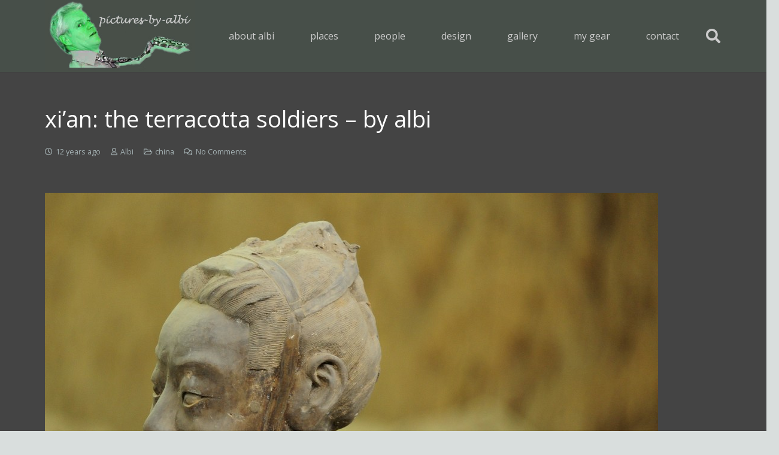

--- FILE ---
content_type: text/html; charset=UTF-8
request_url: http://pictures-by-albi.com/2013/11/xian-the-terracotta-soldiers-by-albi/
body_size: 30380
content:
<!DOCTYPE HTML>
<html lang="en-US">
<head>
	<meta charset="UTF-8">
	<meta name='robots' content='index, follow, max-image-preview:large, max-snippet:-1, max-video-preview:-1' />
	<style>img:is([sizes="auto" i], [sizes^="auto," i]) { contain-intrinsic-size: 3000px 1500px }</style>
	
	<!-- This site is optimized with the Yoast SEO Premium plugin v19.6 (Yoast SEO v26.3) - https://yoast.com/wordpress/plugins/seo/ -->
	<title>xi’an: the terracotta soldiers - by albi</title>
	<meta name="description" content="xi’an: the terracotta soldiers - by albi, travel china, xi&#039;an, terracotta, road trip in china, nice place to visit, photos from xi&#039;an, nikon, china history" />
	<link rel="canonical" href="http://pictures-by-albi.com/2013/11/xian-the-terracotta-soldiers-by-albi/" />
	<meta property="og:locale" content="en_US" />
	<meta property="og:type" content="article" />
	<meta property="og:title" content="xi’an: the terracotta soldiers - by albi" />
	<meta property="og:description" content="xi’an: the terracotta soldiers - by albi, travel china, xi&#039;an, terracotta, road trip in china, nice place to visit, photos from xi&#039;an, nikon, china history" />
	<meta property="og:url" content="http://pictures-by-albi.com/2013/11/xian-the-terracotta-soldiers-by-albi/" />
	<meta property="og:site_name" content="pictures-by-albi" />
	<meta property="article:published_time" content="2013-11-10T09:21:40+00:00" />
	<meta property="article:modified_time" content="2019-09-30T14:50:04+00:00" />
	<meta property="og:image" content="http://pictures-by-albi.com/wp-content/uploads/2014/06/DSC5276.jpg" />
	<meta property="og:image:width" content="1024" />
	<meta property="og:image:height" content="713" />
	<meta property="og:image:type" content="image/jpeg" />
	<meta name="author" content="Albi" />
	<meta name="twitter:card" content="summary_large_image" />
	<meta name="twitter:label1" content="Written by" />
	<meta name="twitter:data1" content="Albi" />
	<meta name="twitter:label2" content="Est. reading time" />
	<meta name="twitter:data2" content="1 minute" />
	<script type="application/ld+json" class="yoast-schema-graph">{"@context":"https://schema.org","@graph":[{"@type":"Article","@id":"http://pictures-by-albi.com/2013/11/xian-the-terracotta-soldiers-by-albi/#article","isPartOf":{"@id":"http://pictures-by-albi.com/2013/11/xian-the-terracotta-soldiers-by-albi/"},"author":{"name":"Albi","@id":"https://pictures-by-albi.com/#/schema/person/3f0231259fc9593b72847d952a45b58a"},"headline":"xi’an: the terracotta soldiers &#8211; by albi","datePublished":"2013-11-10T09:21:40+00:00","dateModified":"2019-09-30T14:50:04+00:00","mainEntityOfPage":{"@id":"http://pictures-by-albi.com/2013/11/xian-the-terracotta-soldiers-by-albi/"},"wordCount":277,"commentCount":0,"publisher":{"@id":"https://pictures-by-albi.com/#/schema/person/3f0231259fc9593b72847d952a45b58a"},"image":{"@id":"http://pictures-by-albi.com/2013/11/xian-the-terracotta-soldiers-by-albi/#primaryimage"},"thumbnailUrl":"http://pictures-by-albi.com/wp-content/uploads/2014/06/DSC5276.jpg","keywords":["art","china","history","nikon","people","xi'an"],"articleSection":["china"],"inLanguage":"en-US","potentialAction":[{"@type":"CommentAction","name":"Comment","target":["http://pictures-by-albi.com/2013/11/xian-the-terracotta-soldiers-by-albi/#respond"]}]},{"@type":"WebPage","@id":"http://pictures-by-albi.com/2013/11/xian-the-terracotta-soldiers-by-albi/","url":"http://pictures-by-albi.com/2013/11/xian-the-terracotta-soldiers-by-albi/","name":"xi’an: the terracotta soldiers - by albi","isPartOf":{"@id":"https://pictures-by-albi.com/#website"},"primaryImageOfPage":{"@id":"http://pictures-by-albi.com/2013/11/xian-the-terracotta-soldiers-by-albi/#primaryimage"},"image":{"@id":"http://pictures-by-albi.com/2013/11/xian-the-terracotta-soldiers-by-albi/#primaryimage"},"thumbnailUrl":"http://pictures-by-albi.com/wp-content/uploads/2014/06/DSC5276.jpg","datePublished":"2013-11-10T09:21:40+00:00","dateModified":"2019-09-30T14:50:04+00:00","description":"xi’an: the terracotta soldiers - by albi, travel china, xi'an, terracotta, road trip in china, nice place to visit, photos from xi'an, nikon, china history","breadcrumb":{"@id":"http://pictures-by-albi.com/2013/11/xian-the-terracotta-soldiers-by-albi/#breadcrumb"},"inLanguage":"en-US","potentialAction":[{"@type":"ReadAction","target":["http://pictures-by-albi.com/2013/11/xian-the-terracotta-soldiers-by-albi/"]}]},{"@type":"ImageObject","inLanguage":"en-US","@id":"http://pictures-by-albi.com/2013/11/xian-the-terracotta-soldiers-by-albi/#primaryimage","url":"http://pictures-by-albi.com/wp-content/uploads/2014/06/DSC5276.jpg","contentUrl":"http://pictures-by-albi.com/wp-content/uploads/2014/06/DSC5276.jpg","width":1024,"height":713},{"@type":"BreadcrumbList","@id":"http://pictures-by-albi.com/2013/11/xian-the-terracotta-soldiers-by-albi/#breadcrumb","itemListElement":[{"@type":"ListItem","position":1,"name":"Accueil","item":"https://pictures-by-albi.com/"},{"@type":"ListItem","position":2,"name":"xi’an: the terracotta soldiers &#8211; by albi"}]},{"@type":"WebSite","@id":"https://pictures-by-albi.com/#website","url":"https://pictures-by-albi.com/","name":"pictures-by-albi","description":"photoblog by albi, nikon pictures by albi: travel with me !","publisher":{"@id":"https://pictures-by-albi.com/#/schema/person/3f0231259fc9593b72847d952a45b58a"},"potentialAction":[{"@type":"SearchAction","target":{"@type":"EntryPoint","urlTemplate":"https://pictures-by-albi.com/?s={search_term_string}"},"query-input":{"@type":"PropertyValueSpecification","valueRequired":true,"valueName":"search_term_string"}}],"inLanguage":"en-US"},{"@type":["Person","Organization"],"@id":"https://pictures-by-albi.com/#/schema/person/3f0231259fc9593b72847d952a45b58a","name":"Albi","image":{"@type":"ImageObject","inLanguage":"en-US","@id":"https://pictures-by-albi.com/#/schema/person/image/","url":"http://pictures-by-albi.com/wp-content/uploads/2019/07/inde-4-1-15.jpg","contentUrl":"http://pictures-by-albi.com/wp-content/uploads/2019/07/inde-4-1-15.jpg","width":1620,"height":1080,"caption":"Albi"},"logo":{"@id":"https://pictures-by-albi.com/#/schema/person/image/"}}]}</script>
	<!-- / Yoast SEO Premium plugin. -->


<link rel='dns-prefetch' href='//fonts.googleapis.com' />
<link rel="alternate" type="application/rss+xml" title="pictures-by-albi &raquo; Feed" href="http://pictures-by-albi.com/feed/" />
<link rel="alternate" type="application/rss+xml" title="pictures-by-albi &raquo; Comments Feed" href="http://pictures-by-albi.com/comments/feed/" />
<link rel="alternate" type="application/rss+xml" title="pictures-by-albi &raquo; xi’an: the terracotta soldiers &#8211; by albi Comments Feed" href="http://pictures-by-albi.com/2013/11/xian-the-terracotta-soldiers-by-albi/feed/" />
<link rel="canonical" href="http://pictures-by-albi.com/2013/11/xian-the-terracotta-soldiers-by-albi" />
<meta name="viewport" content="width=device-width, initial-scale=1">
<meta name="theme-color" content="#f5f5f5">
<meta property="og:title" content="xi’an: the terracotta soldiers - by albi">
<meta property="og:url" content="http://pictures-by-albi.com/2013/11/xian-the-terracotta-soldiers-by-albi">
<meta property="og:locale" content="en_US">
<meta property="og:site_name" content="pictures-by-albi">
<meta property="og:type" content="article">
<meta property="og:image" content="http://pictures-by-albi.com/wp-content/uploads/2014/06/DSC5276-1024x713.jpg" itemprop="image">
		<!-- This site uses the Google Analytics by MonsterInsights plugin v9.0.1 - Using Analytics tracking - https://www.monsterinsights.com/ -->
							<script src="//www.googletagmanager.com/gtag/js?id=G-X131G50SN3"  data-cfasync="false" data-wpfc-render="false" async></script>
			<script data-cfasync="false" data-wpfc-render="false">
				var mi_version = '9.0.1';
				var mi_track_user = true;
				var mi_no_track_reason = '';
								var MonsterInsightsDefaultLocations = {"page_location":"http:\/\/pictures-by-albi.com\/2013\/11\/xian-the-terracotta-soldiers-by-albi\/"};
				if ( typeof MonsterInsightsPrivacyGuardFilter === 'function' ) {
					var MonsterInsightsLocations = (typeof MonsterInsightsExcludeQuery === 'object') ? MonsterInsightsPrivacyGuardFilter( MonsterInsightsExcludeQuery ) : MonsterInsightsPrivacyGuardFilter( MonsterInsightsDefaultLocations );
				} else {
					var MonsterInsightsLocations = (typeof MonsterInsightsExcludeQuery === 'object') ? MonsterInsightsExcludeQuery : MonsterInsightsDefaultLocations;
				}

								var disableStrs = [
										'ga-disable-G-X131G50SN3',
									];

				/* Function to detect opted out users */
				function __gtagTrackerIsOptedOut() {
					for (var index = 0; index < disableStrs.length; index++) {
						if (document.cookie.indexOf(disableStrs[index] + '=true') > -1) {
							return true;
						}
					}

					return false;
				}

				/* Disable tracking if the opt-out cookie exists. */
				if (__gtagTrackerIsOptedOut()) {
					for (var index = 0; index < disableStrs.length; index++) {
						window[disableStrs[index]] = true;
					}
				}

				/* Opt-out function */
				function __gtagTrackerOptout() {
					for (var index = 0; index < disableStrs.length; index++) {
						document.cookie = disableStrs[index] + '=true; expires=Thu, 31 Dec 2099 23:59:59 UTC; path=/';
						window[disableStrs[index]] = true;
					}
				}

				if ('undefined' === typeof gaOptout) {
					function gaOptout() {
						__gtagTrackerOptout();
					}
				}
								window.dataLayer = window.dataLayer || [];

				window.MonsterInsightsDualTracker = {
					helpers: {},
					trackers: {},
				};
				if (mi_track_user) {
					function __gtagDataLayer() {
						dataLayer.push(arguments);
					}

					function __gtagTracker(type, name, parameters) {
						if (!parameters) {
							parameters = {};
						}

						if (parameters.send_to) {
							__gtagDataLayer.apply(null, arguments);
							return;
						}

						if (type === 'event') {
														parameters.send_to = monsterinsights_frontend.v4_id;
							var hookName = name;
							if (typeof parameters['event_category'] !== 'undefined') {
								hookName = parameters['event_category'] + ':' + name;
							}

							if (typeof MonsterInsightsDualTracker.trackers[hookName] !== 'undefined') {
								MonsterInsightsDualTracker.trackers[hookName](parameters);
							} else {
								__gtagDataLayer('event', name, parameters);
							}
							
						} else {
							__gtagDataLayer.apply(null, arguments);
						}
					}

					__gtagTracker('js', new Date());
					__gtagTracker('set', {
						'developer_id.dZGIzZG': true,
											});
					if ( MonsterInsightsLocations.page_location ) {
						__gtagTracker('set', MonsterInsightsLocations);
					}
										__gtagTracker('config', 'G-X131G50SN3', {"forceSSL":"true"} );
															window.gtag = __gtagTracker;										(function () {
						/* https://developers.google.com/analytics/devguides/collection/analyticsjs/ */
						/* ga and __gaTracker compatibility shim. */
						var noopfn = function () {
							return null;
						};
						var newtracker = function () {
							return new Tracker();
						};
						var Tracker = function () {
							return null;
						};
						var p = Tracker.prototype;
						p.get = noopfn;
						p.set = noopfn;
						p.send = function () {
							var args = Array.prototype.slice.call(arguments);
							args.unshift('send');
							__gaTracker.apply(null, args);
						};
						var __gaTracker = function () {
							var len = arguments.length;
							if (len === 0) {
								return;
							}
							var f = arguments[len - 1];
							if (typeof f !== 'object' || f === null || typeof f.hitCallback !== 'function') {
								if ('send' === arguments[0]) {
									var hitConverted, hitObject = false, action;
									if ('event' === arguments[1]) {
										if ('undefined' !== typeof arguments[3]) {
											hitObject = {
												'eventAction': arguments[3],
												'eventCategory': arguments[2],
												'eventLabel': arguments[4],
												'value': arguments[5] ? arguments[5] : 1,
											}
										}
									}
									if ('pageview' === arguments[1]) {
										if ('undefined' !== typeof arguments[2]) {
											hitObject = {
												'eventAction': 'page_view',
												'page_path': arguments[2],
											}
										}
									}
									if (typeof arguments[2] === 'object') {
										hitObject = arguments[2];
									}
									if (typeof arguments[5] === 'object') {
										Object.assign(hitObject, arguments[5]);
									}
									if ('undefined' !== typeof arguments[1].hitType) {
										hitObject = arguments[1];
										if ('pageview' === hitObject.hitType) {
											hitObject.eventAction = 'page_view';
										}
									}
									if (hitObject) {
										action = 'timing' === arguments[1].hitType ? 'timing_complete' : hitObject.eventAction;
										hitConverted = mapArgs(hitObject);
										__gtagTracker('event', action, hitConverted);
									}
								}
								return;
							}

							function mapArgs(args) {
								var arg, hit = {};
								var gaMap = {
									'eventCategory': 'event_category',
									'eventAction': 'event_action',
									'eventLabel': 'event_label',
									'eventValue': 'event_value',
									'nonInteraction': 'non_interaction',
									'timingCategory': 'event_category',
									'timingVar': 'name',
									'timingValue': 'value',
									'timingLabel': 'event_label',
									'page': 'page_path',
									'location': 'page_location',
									'title': 'page_title',
									'referrer' : 'page_referrer',
								};
								for (arg in args) {
																		if (!(!args.hasOwnProperty(arg) || !gaMap.hasOwnProperty(arg))) {
										hit[gaMap[arg]] = args[arg];
									} else {
										hit[arg] = args[arg];
									}
								}
								return hit;
							}

							try {
								f.hitCallback();
							} catch (ex) {
							}
						};
						__gaTracker.create = newtracker;
						__gaTracker.getByName = newtracker;
						__gaTracker.getAll = function () {
							return [];
						};
						__gaTracker.remove = noopfn;
						__gaTracker.loaded = true;
						window['__gaTracker'] = __gaTracker;
					})();
									} else {
										console.log("");
					(function () {
						function __gtagTracker() {
							return null;
						}

						window['__gtagTracker'] = __gtagTracker;
						window['gtag'] = __gtagTracker;
					})();
									}
			</script>
				<!-- / Google Analytics by MonsterInsights -->
		<script>
window._wpemojiSettings = {"baseUrl":"https:\/\/s.w.org\/images\/core\/emoji\/15.0.3\/72x72\/","ext":".png","svgUrl":"https:\/\/s.w.org\/images\/core\/emoji\/15.0.3\/svg\/","svgExt":".svg","source":{"concatemoji":"http:\/\/pictures-by-albi.com\/wp-includes\/js\/wp-emoji-release.min.js?ver=6.7.4"}};
/*! This file is auto-generated */
!function(i,n){var o,s,e;function c(e){try{var t={supportTests:e,timestamp:(new Date).valueOf()};sessionStorage.setItem(o,JSON.stringify(t))}catch(e){}}function p(e,t,n){e.clearRect(0,0,e.canvas.width,e.canvas.height),e.fillText(t,0,0);var t=new Uint32Array(e.getImageData(0,0,e.canvas.width,e.canvas.height).data),r=(e.clearRect(0,0,e.canvas.width,e.canvas.height),e.fillText(n,0,0),new Uint32Array(e.getImageData(0,0,e.canvas.width,e.canvas.height).data));return t.every(function(e,t){return e===r[t]})}function u(e,t,n){switch(t){case"flag":return n(e,"\ud83c\udff3\ufe0f\u200d\u26a7\ufe0f","\ud83c\udff3\ufe0f\u200b\u26a7\ufe0f")?!1:!n(e,"\ud83c\uddfa\ud83c\uddf3","\ud83c\uddfa\u200b\ud83c\uddf3")&&!n(e,"\ud83c\udff4\udb40\udc67\udb40\udc62\udb40\udc65\udb40\udc6e\udb40\udc67\udb40\udc7f","\ud83c\udff4\u200b\udb40\udc67\u200b\udb40\udc62\u200b\udb40\udc65\u200b\udb40\udc6e\u200b\udb40\udc67\u200b\udb40\udc7f");case"emoji":return!n(e,"\ud83d\udc26\u200d\u2b1b","\ud83d\udc26\u200b\u2b1b")}return!1}function f(e,t,n){var r="undefined"!=typeof WorkerGlobalScope&&self instanceof WorkerGlobalScope?new OffscreenCanvas(300,150):i.createElement("canvas"),a=r.getContext("2d",{willReadFrequently:!0}),o=(a.textBaseline="top",a.font="600 32px Arial",{});return e.forEach(function(e){o[e]=t(a,e,n)}),o}function t(e){var t=i.createElement("script");t.src=e,t.defer=!0,i.head.appendChild(t)}"undefined"!=typeof Promise&&(o="wpEmojiSettingsSupports",s=["flag","emoji"],n.supports={everything:!0,everythingExceptFlag:!0},e=new Promise(function(e){i.addEventListener("DOMContentLoaded",e,{once:!0})}),new Promise(function(t){var n=function(){try{var e=JSON.parse(sessionStorage.getItem(o));if("object"==typeof e&&"number"==typeof e.timestamp&&(new Date).valueOf()<e.timestamp+604800&&"object"==typeof e.supportTests)return e.supportTests}catch(e){}return null}();if(!n){if("undefined"!=typeof Worker&&"undefined"!=typeof OffscreenCanvas&&"undefined"!=typeof URL&&URL.createObjectURL&&"undefined"!=typeof Blob)try{var e="postMessage("+f.toString()+"("+[JSON.stringify(s),u.toString(),p.toString()].join(",")+"));",r=new Blob([e],{type:"text/javascript"}),a=new Worker(URL.createObjectURL(r),{name:"wpTestEmojiSupports"});return void(a.onmessage=function(e){c(n=e.data),a.terminate(),t(n)})}catch(e){}c(n=f(s,u,p))}t(n)}).then(function(e){for(var t in e)n.supports[t]=e[t],n.supports.everything=n.supports.everything&&n.supports[t],"flag"!==t&&(n.supports.everythingExceptFlag=n.supports.everythingExceptFlag&&n.supports[t]);n.supports.everythingExceptFlag=n.supports.everythingExceptFlag&&!n.supports.flag,n.DOMReady=!1,n.readyCallback=function(){n.DOMReady=!0}}).then(function(){return e}).then(function(){var e;n.supports.everything||(n.readyCallback(),(e=n.source||{}).concatemoji?t(e.concatemoji):e.wpemoji&&e.twemoji&&(t(e.twemoji),t(e.wpemoji)))}))}((window,document),window._wpemojiSettings);
</script>
<style id='wp-emoji-styles-inline-css'>

	img.wp-smiley, img.emoji {
		display: inline !important;
		border: none !important;
		box-shadow: none !important;
		height: 1em !important;
		width: 1em !important;
		margin: 0 0.07em !important;
		vertical-align: -0.1em !important;
		background: none !important;
		padding: 0 !important;
	}
</style>
<link rel='stylesheet' id='wp-block-library-css' href='http://pictures-by-albi.com/wp-includes/css/dist/block-library/style.min.css?ver=6.7.4' media='all' />
<style id='classic-theme-styles-inline-css'>
/*! This file is auto-generated */
.wp-block-button__link{color:#fff;background-color:#32373c;border-radius:9999px;box-shadow:none;text-decoration:none;padding:calc(.667em + 2px) calc(1.333em + 2px);font-size:1.125em}.wp-block-file__button{background:#32373c;color:#fff;text-decoration:none}
</style>
<style id='global-styles-inline-css'>
:root{--wp--preset--aspect-ratio--square: 1;--wp--preset--aspect-ratio--4-3: 4/3;--wp--preset--aspect-ratio--3-4: 3/4;--wp--preset--aspect-ratio--3-2: 3/2;--wp--preset--aspect-ratio--2-3: 2/3;--wp--preset--aspect-ratio--16-9: 16/9;--wp--preset--aspect-ratio--9-16: 9/16;--wp--preset--color--black: #000000;--wp--preset--color--cyan-bluish-gray: #abb8c3;--wp--preset--color--white: #ffffff;--wp--preset--color--pale-pink: #f78da7;--wp--preset--color--vivid-red: #cf2e2e;--wp--preset--color--luminous-vivid-orange: #ff6900;--wp--preset--color--luminous-vivid-amber: #fcb900;--wp--preset--color--light-green-cyan: #7bdcb5;--wp--preset--color--vivid-green-cyan: #00d084;--wp--preset--color--pale-cyan-blue: #8ed1fc;--wp--preset--color--vivid-cyan-blue: #0693e3;--wp--preset--color--vivid-purple: #9b51e0;--wp--preset--gradient--vivid-cyan-blue-to-vivid-purple: linear-gradient(135deg,rgba(6,147,227,1) 0%,rgb(155,81,224) 100%);--wp--preset--gradient--light-green-cyan-to-vivid-green-cyan: linear-gradient(135deg,rgb(122,220,180) 0%,rgb(0,208,130) 100%);--wp--preset--gradient--luminous-vivid-amber-to-luminous-vivid-orange: linear-gradient(135deg,rgba(252,185,0,1) 0%,rgba(255,105,0,1) 100%);--wp--preset--gradient--luminous-vivid-orange-to-vivid-red: linear-gradient(135deg,rgba(255,105,0,1) 0%,rgb(207,46,46) 100%);--wp--preset--gradient--very-light-gray-to-cyan-bluish-gray: linear-gradient(135deg,rgb(238,238,238) 0%,rgb(169,184,195) 100%);--wp--preset--gradient--cool-to-warm-spectrum: linear-gradient(135deg,rgb(74,234,220) 0%,rgb(151,120,209) 20%,rgb(207,42,186) 40%,rgb(238,44,130) 60%,rgb(251,105,98) 80%,rgb(254,248,76) 100%);--wp--preset--gradient--blush-light-purple: linear-gradient(135deg,rgb(255,206,236) 0%,rgb(152,150,240) 100%);--wp--preset--gradient--blush-bordeaux: linear-gradient(135deg,rgb(254,205,165) 0%,rgb(254,45,45) 50%,rgb(107,0,62) 100%);--wp--preset--gradient--luminous-dusk: linear-gradient(135deg,rgb(255,203,112) 0%,rgb(199,81,192) 50%,rgb(65,88,208) 100%);--wp--preset--gradient--pale-ocean: linear-gradient(135deg,rgb(255,245,203) 0%,rgb(182,227,212) 50%,rgb(51,167,181) 100%);--wp--preset--gradient--electric-grass: linear-gradient(135deg,rgb(202,248,128) 0%,rgb(113,206,126) 100%);--wp--preset--gradient--midnight: linear-gradient(135deg,rgb(2,3,129) 0%,rgb(40,116,252) 100%);--wp--preset--font-size--small: 13px;--wp--preset--font-size--medium: 20px;--wp--preset--font-size--large: 36px;--wp--preset--font-size--x-large: 42px;--wp--preset--spacing--20: 0.44rem;--wp--preset--spacing--30: 0.67rem;--wp--preset--spacing--40: 1rem;--wp--preset--spacing--50: 1.5rem;--wp--preset--spacing--60: 2.25rem;--wp--preset--spacing--70: 3.38rem;--wp--preset--spacing--80: 5.06rem;--wp--preset--shadow--natural: 6px 6px 9px rgba(0, 0, 0, 0.2);--wp--preset--shadow--deep: 12px 12px 50px rgba(0, 0, 0, 0.4);--wp--preset--shadow--sharp: 6px 6px 0px rgba(0, 0, 0, 0.2);--wp--preset--shadow--outlined: 6px 6px 0px -3px rgba(255, 255, 255, 1), 6px 6px rgba(0, 0, 0, 1);--wp--preset--shadow--crisp: 6px 6px 0px rgba(0, 0, 0, 1);}:where(.is-layout-flex){gap: 0.5em;}:where(.is-layout-grid){gap: 0.5em;}body .is-layout-flex{display: flex;}.is-layout-flex{flex-wrap: wrap;align-items: center;}.is-layout-flex > :is(*, div){margin: 0;}body .is-layout-grid{display: grid;}.is-layout-grid > :is(*, div){margin: 0;}:where(.wp-block-columns.is-layout-flex){gap: 2em;}:where(.wp-block-columns.is-layout-grid){gap: 2em;}:where(.wp-block-post-template.is-layout-flex){gap: 1.25em;}:where(.wp-block-post-template.is-layout-grid){gap: 1.25em;}.has-black-color{color: var(--wp--preset--color--black) !important;}.has-cyan-bluish-gray-color{color: var(--wp--preset--color--cyan-bluish-gray) !important;}.has-white-color{color: var(--wp--preset--color--white) !important;}.has-pale-pink-color{color: var(--wp--preset--color--pale-pink) !important;}.has-vivid-red-color{color: var(--wp--preset--color--vivid-red) !important;}.has-luminous-vivid-orange-color{color: var(--wp--preset--color--luminous-vivid-orange) !important;}.has-luminous-vivid-amber-color{color: var(--wp--preset--color--luminous-vivid-amber) !important;}.has-light-green-cyan-color{color: var(--wp--preset--color--light-green-cyan) !important;}.has-vivid-green-cyan-color{color: var(--wp--preset--color--vivid-green-cyan) !important;}.has-pale-cyan-blue-color{color: var(--wp--preset--color--pale-cyan-blue) !important;}.has-vivid-cyan-blue-color{color: var(--wp--preset--color--vivid-cyan-blue) !important;}.has-vivid-purple-color{color: var(--wp--preset--color--vivid-purple) !important;}.has-black-background-color{background-color: var(--wp--preset--color--black) !important;}.has-cyan-bluish-gray-background-color{background-color: var(--wp--preset--color--cyan-bluish-gray) !important;}.has-white-background-color{background-color: var(--wp--preset--color--white) !important;}.has-pale-pink-background-color{background-color: var(--wp--preset--color--pale-pink) !important;}.has-vivid-red-background-color{background-color: var(--wp--preset--color--vivid-red) !important;}.has-luminous-vivid-orange-background-color{background-color: var(--wp--preset--color--luminous-vivid-orange) !important;}.has-luminous-vivid-amber-background-color{background-color: var(--wp--preset--color--luminous-vivid-amber) !important;}.has-light-green-cyan-background-color{background-color: var(--wp--preset--color--light-green-cyan) !important;}.has-vivid-green-cyan-background-color{background-color: var(--wp--preset--color--vivid-green-cyan) !important;}.has-pale-cyan-blue-background-color{background-color: var(--wp--preset--color--pale-cyan-blue) !important;}.has-vivid-cyan-blue-background-color{background-color: var(--wp--preset--color--vivid-cyan-blue) !important;}.has-vivid-purple-background-color{background-color: var(--wp--preset--color--vivid-purple) !important;}.has-black-border-color{border-color: var(--wp--preset--color--black) !important;}.has-cyan-bluish-gray-border-color{border-color: var(--wp--preset--color--cyan-bluish-gray) !important;}.has-white-border-color{border-color: var(--wp--preset--color--white) !important;}.has-pale-pink-border-color{border-color: var(--wp--preset--color--pale-pink) !important;}.has-vivid-red-border-color{border-color: var(--wp--preset--color--vivid-red) !important;}.has-luminous-vivid-orange-border-color{border-color: var(--wp--preset--color--luminous-vivid-orange) !important;}.has-luminous-vivid-amber-border-color{border-color: var(--wp--preset--color--luminous-vivid-amber) !important;}.has-light-green-cyan-border-color{border-color: var(--wp--preset--color--light-green-cyan) !important;}.has-vivid-green-cyan-border-color{border-color: var(--wp--preset--color--vivid-green-cyan) !important;}.has-pale-cyan-blue-border-color{border-color: var(--wp--preset--color--pale-cyan-blue) !important;}.has-vivid-cyan-blue-border-color{border-color: var(--wp--preset--color--vivid-cyan-blue) !important;}.has-vivid-purple-border-color{border-color: var(--wp--preset--color--vivid-purple) !important;}.has-vivid-cyan-blue-to-vivid-purple-gradient-background{background: var(--wp--preset--gradient--vivid-cyan-blue-to-vivid-purple) !important;}.has-light-green-cyan-to-vivid-green-cyan-gradient-background{background: var(--wp--preset--gradient--light-green-cyan-to-vivid-green-cyan) !important;}.has-luminous-vivid-amber-to-luminous-vivid-orange-gradient-background{background: var(--wp--preset--gradient--luminous-vivid-amber-to-luminous-vivid-orange) !important;}.has-luminous-vivid-orange-to-vivid-red-gradient-background{background: var(--wp--preset--gradient--luminous-vivid-orange-to-vivid-red) !important;}.has-very-light-gray-to-cyan-bluish-gray-gradient-background{background: var(--wp--preset--gradient--very-light-gray-to-cyan-bluish-gray) !important;}.has-cool-to-warm-spectrum-gradient-background{background: var(--wp--preset--gradient--cool-to-warm-spectrum) !important;}.has-blush-light-purple-gradient-background{background: var(--wp--preset--gradient--blush-light-purple) !important;}.has-blush-bordeaux-gradient-background{background: var(--wp--preset--gradient--blush-bordeaux) !important;}.has-luminous-dusk-gradient-background{background: var(--wp--preset--gradient--luminous-dusk) !important;}.has-pale-ocean-gradient-background{background: var(--wp--preset--gradient--pale-ocean) !important;}.has-electric-grass-gradient-background{background: var(--wp--preset--gradient--electric-grass) !important;}.has-midnight-gradient-background{background: var(--wp--preset--gradient--midnight) !important;}.has-small-font-size{font-size: var(--wp--preset--font-size--small) !important;}.has-medium-font-size{font-size: var(--wp--preset--font-size--medium) !important;}.has-large-font-size{font-size: var(--wp--preset--font-size--large) !important;}.has-x-large-font-size{font-size: var(--wp--preset--font-size--x-large) !important;}
:where(.wp-block-post-template.is-layout-flex){gap: 1.25em;}:where(.wp-block-post-template.is-layout-grid){gap: 1.25em;}
:where(.wp-block-columns.is-layout-flex){gap: 2em;}:where(.wp-block-columns.is-layout-grid){gap: 2em;}
:root :where(.wp-block-pullquote){font-size: 1.5em;line-height: 1.6;}
</style>
<link rel='stylesheet' id='contact-form-7-css' href='http://pictures-by-albi.com/wp-content/plugins/contact-form-7/includes/css/styles.css?ver=6.1.4' media='all' />
<link crossorigin="anonymous" rel='stylesheet' id='us-fonts-css' href='http://fonts.googleapis.com/css?family=Open+Sans%3A400%2C700&#038;display=swap&#038;ver=6.7.4' media='all' />
<link rel='stylesheet' id='newsletter-css' href='http://pictures-by-albi.com/wp-content/plugins/newsletter/style.css?ver=9.1.1' media='all' />
<link rel='stylesheet' id='us-style-css' href='http://pictures-by-albi.com/wp-content/themes/Impreza/css/style.min.css?ver=8.40.1' media='all' />
<link rel='stylesheet' id='bsf-Defaults-css' href='http://pictures-by-albi.com/wp-content/uploads/smile_fonts/Defaults/Defaults.css?ver=3.21.2' media='all' />
<script src="http://pictures-by-albi.com/wp-content/plugins/google-analytics-premium/assets/js/frontend-gtag.min.js?ver=9.0.1" id="monsterinsights-frontend-script-js"></script>
<script data-cfasync="false" data-wpfc-render="false" id='monsterinsights-frontend-script-js-extra'>var monsterinsights_frontend = {"js_events_tracking":"true","download_extensions":"doc,pdf,ppt,zip,xls,docx,pptx,xlsx","inbound_paths":"[]","home_url":"http:\/\/pictures-by-albi.com","hash_tracking":"false","v4_id":"G-X131G50SN3"};</script>
<script src="http://pictures-by-albi.com/wp-includes/js/jquery/jquery.min.js?ver=3.7.1" id="jquery-core-js"></script>
<script src="//pictures-by-albi.com/wp-content/plugins/revslider/sr6/assets/js/rbtools.min.js?ver=6.7.38" async id="tp-tools-js"></script>
<script src="//pictures-by-albi.com/wp-content/plugins/revslider/sr6/assets/js/rs6.min.js?ver=6.7.38" async id="revmin-js"></script>
<script id="wpgmza_data-js-extra">
var wpgmza_google_api_status = {"message":"Enqueued","code":"ENQUEUED"};
</script>
<script src="http://pictures-by-albi.com/wp-content/plugins/wp-google-maps/wpgmza_data.js?ver=6.7.4" id="wpgmza_data-js"></script>
<script></script><link rel="https://api.w.org/" href="http://pictures-by-albi.com/wp-json/" /><link rel="alternate" title="JSON" type="application/json" href="http://pictures-by-albi.com/wp-json/wp/v2/posts/902" /><link rel="EditURI" type="application/rsd+xml" title="RSD" href="http://pictures-by-albi.com/xmlrpc.php?rsd" />
<meta name="generator" content="WordPress 6.7.4" />
<link rel='shortlink' href='http://pictures-by-albi.com/?p=902' />
<link rel="alternate" title="oEmbed (JSON)" type="application/json+oembed" href="http://pictures-by-albi.com/wp-json/oembed/1.0/embed?url=http%3A%2F%2Fpictures-by-albi.com%2F2013%2F11%2Fxian-the-terracotta-soldiers-by-albi%2F" />
<link rel="alternate" title="oEmbed (XML)" type="text/xml+oembed" href="http://pictures-by-albi.com/wp-json/oembed/1.0/embed?url=http%3A%2F%2Fpictures-by-albi.com%2F2013%2F11%2Fxian-the-terracotta-soldiers-by-albi%2F&#038;format=xml" />
		<script id="us_add_no_touch">
			if ( ! /Android|webOS|iPhone|iPad|iPod|BlackBerry|IEMobile|Opera Mini/i.test( navigator.userAgent ) ) {
				document.documentElement.classList.add( "no-touch" );
			}
		</script>
				<script id="us_color_scheme_switch_class">
			if ( document.cookie.includes( "us_color_scheme_switch_is_on=true" ) ) {
				document.documentElement.classList.add( "us-color-scheme-on" );
			}
		</script>
		<script type="text/javascript" src="http://pictures-by-albi.com/wp-content/plugins/si-captcha-for-wordpress/captcha/si_captcha.js?ver=1769038670"></script>
<!-- begin SI CAPTCHA Anti-Spam - login/register form style -->
<style type="text/css">
.si_captcha_small { width:175px; height:45px; padding-top:10px; padding-bottom:10px; }
.si_captcha_large { width:250px; height:60px; padding-top:10px; padding-bottom:10px; }
img#si_image_com { border-style:none; margin:0; padding-right:5px; float:left; }
img#si_image_reg { border-style:none; margin:0; padding-right:5px; float:left; }
img#si_image_log { border-style:none; margin:0; padding-right:5px; float:left; }
img#si_image_side_login { border-style:none; margin:0; padding-right:5px; float:left; }
img#si_image_checkout { border-style:none; margin:0; padding-right:5px; float:left; }
img#si_image_jetpack { border-style:none; margin:0; padding-right:5px; float:left; }
img#si_image_bbpress_topic { border-style:none; margin:0; padding-right:5px; float:left; }
.si_captcha_refresh { border-style:none; margin:0; vertical-align:bottom; }
div#si_captcha_input { display:block; padding-top:15px; padding-bottom:5px; }
label#si_captcha_code_label { margin:0; }
input#si_captcha_code_input { width:65px; }
p#si_captcha_code_p { clear: left; padding-top:10px; }
.si-captcha-jetpack-error { color:#DC3232; }
</style>
<!-- end SI CAPTCHA Anti-Spam - login/register form style -->
<meta name="generator" content="Powered by WPBakery Page Builder - drag and drop page builder for WordPress."/>
<link rel="amphtml" href="http://pictures-by-albi.com/2013/11/xian-the-terracotta-soldiers-by-albi/amp/"><meta name="generator" content="Powered by Slider Revolution 6.7.38 - responsive, Mobile-Friendly Slider Plugin for WordPress with comfortable drag and drop interface." />
<link rel="icon" href="http://pictures-by-albi.com/wp-content/uploads/2016/02/banniere3bis-150x150.jpg" sizes="32x32" />
<link rel="icon" href="http://pictures-by-albi.com/wp-content/uploads/2016/02/banniere3bis.jpg" sizes="192x192" />
<link rel="apple-touch-icon" href="http://pictures-by-albi.com/wp-content/uploads/2016/02/banniere3bis.jpg" />
<meta name="msapplication-TileImage" content="http://pictures-by-albi.com/wp-content/uploads/2016/02/banniere3bis.jpg" />
<script>function setREVStartSize(e){
			//window.requestAnimationFrame(function() {
				window.RSIW = window.RSIW===undefined ? window.innerWidth : window.RSIW;
				window.RSIH = window.RSIH===undefined ? window.innerHeight : window.RSIH;
				try {
					var pw = document.getElementById(e.c).parentNode.offsetWidth,
						newh;
					pw = pw===0 || isNaN(pw) || (e.l=="fullwidth" || e.layout=="fullwidth") ? window.RSIW : pw;
					e.tabw = e.tabw===undefined ? 0 : parseInt(e.tabw);
					e.thumbw = e.thumbw===undefined ? 0 : parseInt(e.thumbw);
					e.tabh = e.tabh===undefined ? 0 : parseInt(e.tabh);
					e.thumbh = e.thumbh===undefined ? 0 : parseInt(e.thumbh);
					e.tabhide = e.tabhide===undefined ? 0 : parseInt(e.tabhide);
					e.thumbhide = e.thumbhide===undefined ? 0 : parseInt(e.thumbhide);
					e.mh = e.mh===undefined || e.mh=="" || e.mh==="auto" ? 0 : parseInt(e.mh,0);
					if(e.layout==="fullscreen" || e.l==="fullscreen")
						newh = Math.max(e.mh,window.RSIH);
					else{
						e.gw = Array.isArray(e.gw) ? e.gw : [e.gw];
						for (var i in e.rl) if (e.gw[i]===undefined || e.gw[i]===0) e.gw[i] = e.gw[i-1];
						e.gh = e.el===undefined || e.el==="" || (Array.isArray(e.el) && e.el.length==0)? e.gh : e.el;
						e.gh = Array.isArray(e.gh) ? e.gh : [e.gh];
						for (var i in e.rl) if (e.gh[i]===undefined || e.gh[i]===0) e.gh[i] = e.gh[i-1];
											
						var nl = new Array(e.rl.length),
							ix = 0,
							sl;
						e.tabw = e.tabhide>=pw ? 0 : e.tabw;
						e.thumbw = e.thumbhide>=pw ? 0 : e.thumbw;
						e.tabh = e.tabhide>=pw ? 0 : e.tabh;
						e.thumbh = e.thumbhide>=pw ? 0 : e.thumbh;
						for (var i in e.rl) nl[i] = e.rl[i]<window.RSIW ? 0 : e.rl[i];
						sl = nl[0];
						for (var i in nl) if (sl>nl[i] && nl[i]>0) { sl = nl[i]; ix=i;}
						var m = pw>(e.gw[ix]+e.tabw+e.thumbw) ? 1 : (pw-(e.tabw+e.thumbw)) / (e.gw[ix]);
						newh =  (e.gh[ix] * m) + (e.tabh + e.thumbh);
					}
					var el = document.getElementById(e.c);
					if (el!==null && el) el.style.height = newh+"px";
					el = document.getElementById(e.c+"_wrapper");
					if (el!==null && el) {
						el.style.height = newh+"px";
						el.style.display = "block";
					}
				} catch(e){
					console.log("Failure at Presize of Slider:" + e)
				}
			//});
		  };</script>
<noscript><style> .wpb_animate_when_almost_visible { opacity: 1; }</style></noscript>		<style id="us-icon-fonts">@font-face{font-display:block;font-style:normal;font-family:"fontawesome";font-weight:900;src:url("http://pictures-by-albi.com/wp-content/themes/Impreza/fonts/fa-solid-900.woff2?ver=8.40.1") format("woff2")}.fas{font-family:"fontawesome";font-weight:900}@font-face{font-display:block;font-style:normal;font-family:"fontawesome";font-weight:400;src:url("http://pictures-by-albi.com/wp-content/themes/Impreza/fonts/fa-regular-400.woff2?ver=8.40.1") format("woff2")}.far{font-family:"fontawesome";font-weight:400}@font-face{font-display:block;font-style:normal;font-family:"fontawesome";font-weight:300;src:url("http://pictures-by-albi.com/wp-content/themes/Impreza/fonts/fa-light-300.woff2?ver=8.40.1") format("woff2")}.fal{font-family:"fontawesome";font-weight:300}@font-face{font-display:block;font-style:normal;font-family:"Font Awesome 5 Duotone";font-weight:900;src:url("http://pictures-by-albi.com/wp-content/themes/Impreza/fonts/fa-duotone-900.woff2?ver=8.40.1") format("woff2")}.fad{font-family:"Font Awesome 5 Duotone";font-weight:900}.fad{position:relative}.fad:before{position:absolute}.fad:after{opacity:0.4}@font-face{font-display:block;font-style:normal;font-family:"Font Awesome 5 Brands";font-weight:400;src:url("http://pictures-by-albi.com/wp-content/themes/Impreza/fonts/fa-brands-400.woff2?ver=8.40.1") format("woff2")}.fab{font-family:"Font Awesome 5 Brands";font-weight:400}@font-face{font-display:block;font-style:normal;font-family:"Material Icons";font-weight:400;src:url("http://pictures-by-albi.com/wp-content/themes/Impreza/fonts/material-icons.woff2?ver=8.40.1") format("woff2")}.material-icons{font-family:"Material Icons";font-weight:400}</style>
				<style id="us-theme-options-css">:root{--color-header-middle-bg:#474f49;--color-header-middle-bg-grad:#474f49;--color-header-middle-text:#cccccc;--color-header-middle-text-hover:#24a584;--color-header-transparent-text:#b2ffee;--color-header-transparent-text-hover:#ffffff;--color-chrome-toolbar:#f5f5f5;--color-header-top-bg:#24a584;--color-header-top-bg-grad:#24a584;--color-header-top-text:#cae5df;--color-header-top-text-hover:#ffffff;--color-content-bg:#444444;--color-content-bg-grad:#444444;--color-content-bg-alt:#444444;--color-content-bg-alt-grad:#444444;--color-content-border:#dae0e0;--color-content-heading:#ffffff;--color-content-heading-grad:#ffffff;--color-content-text:#cccccc;--color-content-link:#1abc9c;--color-content-link-hover:#fab908;--color-content-primary:#1abc9c;--color-content-primary-grad:#1abc9c;--color-content-secondary:#fab908;--color-content-secondary-grad:#fab908;--color-content-faded:#a4b1b3;--color-alt-content-bg:#444444;--color-alt-content-bg-grad:#444444;--color-alt-content-bg-alt:#444444;--color-alt-content-bg-alt-grad:#444444;--color-alt-content-border:#d0d6d6;--color-alt-content-heading:#ffffff;--color-alt-content-heading-grad:#ffffff;--color-alt-content-text:#ffffff;--color-alt-content-link:#1abc9c;--color-alt-content-link-hover:#fab908;--color-alt-content-primary:#1abc9c;--color-alt-content-primary-grad:#1abc9c;--color-alt-content-secondary:#fab908;--color-alt-content-secondary-grad:#fab908;--color-alt-content-faded:#a4b1b3;--color-footer-bg:#222222;--color-footer-bg-grad:#222222;--color-footer-bg-alt:#303030;--color-footer-bg-alt-grad:#303030;--color-footer-border:#556b69;--color-footer-text:#9ea9a8;--color-footer-link:#c9d1d0;--color-footer-link-hover:#fab908;--color-subfooter-bg:#303030;--color-subfooter-bg-grad:#303030;--color-subfooter-bg-alt:#3a4e4c;--color-subfooter-bg-alt-grad:#3a4e4c;--color-subfooter-border:#556b69;--color-subfooter-heading:#cccccc;--color-subfooter-heading-grad:#cccccc;--color-subfooter-text:#cccccc;--color-subfooter-link:#cccccc;--color-subfooter-link-hover:#fab908;--color-content-primary-faded:rgba(26,188,156,0.15);--box-shadow:0 5px 15px rgba(0,0,0,.15);--box-shadow-up:0 -5px 15px rgba(0,0,0,.15);--site-canvas-width:1240px;--site-content-width:1130px;--text-block-margin-bottom:1.3rem;--focus-outline-width:2px}.has-content-primary-color{color:var(--color-content-primary)}.has-content-primary-background-color{background:var(--color-content-primary-grad)}.has-content-secondary-color{color:var(--color-content-secondary)}.has-content-secondary-background-color{background:var(--color-content-secondary-grad)}.has-content-heading-color{color:var(--color-content-heading)}.has-content-heading-background-color{background:var(--color-content-heading-grad)}.has-content-text-color{color:var(--color-content-text)}.has-content-text-background-color{background:var(--color-content-text-grad)}.has-content-faded-color{color:var(--color-content-faded)}.has-content-faded-background-color{background:var(--color-content-faded-grad)}.has-content-border-color{color:var(--color-content-border)}.has-content-border-background-color{background:var(--color-content-border-grad)}.has-content-bg-alt-color{color:var(--color-content-bg-alt)}.has-content-bg-alt-background-color{background:var(--color-content-bg-alt-grad)}.has-content-bg-color{color:var(--color-content-bg)}.has-content-bg-background-color{background:var(--color-content-bg-grad)}.not_underline_links a{text-decoration:none!important}a{text-decoration:none;text-underline-offset:.2em}.no-touch a:hover{text-decoration:underline;text-decoration-thickness:1px;text-decoration-style:solid;text-decoration-skip-ink:auto;text-underline-offset:.2em}:root{--font-family:"Open Sans";--font-size:14px;--line-height:24px;--font-weight:400;--bold-font-weight:700;--h1-font-family:inherit;--h1-font-size:38px;--h1-line-height:1.2;--h1-font-weight:400;--h1-bold-font-weight:700;--h1-text-transform:none;--h1-font-style:normal;--h1-letter-spacing:0;--h1-margin-bottom:1.5rem;--h2-font-family:var(--h1-font-family);--h2-font-size:32px;--h2-line-height:1.2;--h2-font-weight:var(--h1-font-weight);--h2-bold-font-weight:var(--h1-bold-font-weight);--h2-text-transform:var(--h1-text-transform);--h2-font-style:var(--h1-font-style);--h2-letter-spacing:0;--h2-margin-bottom:1.5rem;--h3-font-family:var(--h1-font-family);--h3-font-size:26px;--h3-line-height:1.2;--h3-font-weight:var(--h1-font-weight);--h3-bold-font-weight:var(--h1-bold-font-weight);--h3-text-transform:var(--h1-text-transform);--h3-font-style:var(--h1-font-style);--h3-letter-spacing:0;--h3-margin-bottom:1.5rem;--h4-font-family:var(--h1-font-family);--h4-font-size:22px;--h4-line-height:1.2;--h4-font-weight:var(--h1-font-weight);--h4-bold-font-weight:var(--h1-bold-font-weight);--h4-text-transform:var(--h1-text-transform);--h4-font-style:var(--h1-font-style);--h4-letter-spacing:0;--h4-margin-bottom:1.5rem;--h5-font-family:var(--h1-font-family);--h5-font-size:20px;--h5-line-height:1.2;--h5-font-weight:var(--h1-font-weight);--h5-bold-font-weight:var(--h1-bold-font-weight);--h5-text-transform:var(--h1-text-transform);--h5-font-style:var(--h1-font-style);--h5-letter-spacing:0;--h5-margin-bottom:1.5rem;--h6-font-family:var(--h1-font-family);--h6-font-size:18px;--h6-line-height:1.2;--h6-font-weight:var(--h1-font-weight);--h6-bold-font-weight:var(--h1-bold-font-weight);--h6-text-transform:var(--h1-text-transform);--h6-font-style:var(--h1-font-style);--h6-letter-spacing:0;--h6-margin-bottom:1.5rem}@media (max-width:600px){:root{--font-size:13px;--line-height:23px;--h1-font-size:30px;--h2-font-size:26px;--h3-font-size:22px;--h4-font-size:20px;--h5-font-size:18px;--h6-font-size:16px}}h1{font-family:var(--h1-font-family,inherit);font-weight:var(--h1-font-weight,inherit);font-size:var(--h1-font-size,inherit);font-style:var(--h1-font-style,inherit);line-height:var(--h1-line-height,1.4);letter-spacing:var(--h1-letter-spacing,inherit);text-transform:var(--h1-text-transform,inherit);margin-bottom:var(--h1-margin-bottom,1.5rem)}h1>strong{font-weight:var(--h1-bold-font-weight,bold)}h2{font-family:var(--h2-font-family,inherit);font-weight:var(--h2-font-weight,inherit);font-size:var(--h2-font-size,inherit);font-style:var(--h2-font-style,inherit);line-height:var(--h2-line-height,1.4);letter-spacing:var(--h2-letter-spacing,inherit);text-transform:var(--h2-text-transform,inherit);margin-bottom:var(--h2-margin-bottom,1.5rem)}h2>strong{font-weight:var(--h2-bold-font-weight,bold)}h3{font-family:var(--h3-font-family,inherit);font-weight:var(--h3-font-weight,inherit);font-size:var(--h3-font-size,inherit);font-style:var(--h3-font-style,inherit);line-height:var(--h3-line-height,1.4);letter-spacing:var(--h3-letter-spacing,inherit);text-transform:var(--h3-text-transform,inherit);margin-bottom:var(--h3-margin-bottom,1.5rem)}h3>strong{font-weight:var(--h3-bold-font-weight,bold)}h4{font-family:var(--h4-font-family,inherit);font-weight:var(--h4-font-weight,inherit);font-size:var(--h4-font-size,inherit);font-style:var(--h4-font-style,inherit);line-height:var(--h4-line-height,1.4);letter-spacing:var(--h4-letter-spacing,inherit);text-transform:var(--h4-text-transform,inherit);margin-bottom:var(--h4-margin-bottom,1.5rem)}h4>strong{font-weight:var(--h4-bold-font-weight,bold)}h5{font-family:var(--h5-font-family,inherit);font-weight:var(--h5-font-weight,inherit);font-size:var(--h5-font-size,inherit);font-style:var(--h5-font-style,inherit);line-height:var(--h5-line-height,1.4);letter-spacing:var(--h5-letter-spacing,inherit);text-transform:var(--h5-text-transform,inherit);margin-bottom:var(--h5-margin-bottom,1.5rem)}h5>strong{font-weight:var(--h5-bold-font-weight,bold)}h6{font-family:var(--h6-font-family,inherit);font-weight:var(--h6-font-weight,inherit);font-size:var(--h6-font-size,inherit);font-style:var(--h6-font-style,inherit);line-height:var(--h6-line-height,1.4);letter-spacing:var(--h6-letter-spacing,inherit);text-transform:var(--h6-text-transform,inherit);margin-bottom:var(--h6-margin-bottom,1.5rem)}h6>strong{font-weight:var(--h6-bold-font-weight,bold)}body{background:#d9dedd}@media (max-width:1200px){.l-main .aligncenter{max-width:calc(100vw - 5rem)}}@media (min-width:1381px){body.usb_preview .hide_on_default{opacity:0.25!important}.vc_hidden-lg,body:not(.usb_preview) .hide_on_default{display:none!important}.default_align_left{text-align:left;justify-content:flex-start}.default_align_right{text-align:right;justify-content:flex-end}.default_align_center{text-align:center;justify-content:center}.w-hwrapper.default_align_center>*{margin-left:calc( var(--hwrapper-gap,1.2rem) / 2 );margin-right:calc( var(--hwrapper-gap,1.2rem) / 2 )}.default_align_justify{justify-content:space-between}.w-hwrapper>.default_align_justify,.default_align_justify>.w-btn{width:100%}*:not(.w-hwrapper)>.w-btn-wrapper:not([class*="default_align_none"]):not(.align_none){display:block;margin-inline-end:0}}@media (min-width:1025px) and (max-width:1380px){body.usb_preview .hide_on_laptops{opacity:0.25!important}.vc_hidden-md,body:not(.usb_preview) .hide_on_laptops{display:none!important}.laptops_align_left{text-align:left;justify-content:flex-start}.laptops_align_right{text-align:right;justify-content:flex-end}.laptops_align_center{text-align:center;justify-content:center}.w-hwrapper.laptops_align_center>*{margin-left:calc( var(--hwrapper-gap,1.2rem) / 2 );margin-right:calc( var(--hwrapper-gap,1.2rem) / 2 )}.laptops_align_justify{justify-content:space-between}.w-hwrapper>.laptops_align_justify,.laptops_align_justify>.w-btn{width:100%}*:not(.w-hwrapper)>.w-btn-wrapper:not([class*="laptops_align_none"]):not(.align_none){display:block;margin-inline-end:0}.g-cols.via_grid[style*="--laptops-columns-gap"]{gap:var(--laptops-columns-gap,3rem)}}@media (min-width:601px) and (max-width:1024px){body.usb_preview .hide_on_tablets{opacity:0.25!important}.vc_hidden-sm,body:not(.usb_preview) .hide_on_tablets{display:none!important}.tablets_align_left{text-align:left;justify-content:flex-start}.tablets_align_right{text-align:right;justify-content:flex-end}.tablets_align_center{text-align:center;justify-content:center}.w-hwrapper.tablets_align_center>*{margin-left:calc( var(--hwrapper-gap,1.2rem) / 2 );margin-right:calc( var(--hwrapper-gap,1.2rem) / 2 )}.tablets_align_justify{justify-content:space-between}.w-hwrapper>.tablets_align_justify,.tablets_align_justify>.w-btn{width:100%}*:not(.w-hwrapper)>.w-btn-wrapper:not([class*="tablets_align_none"]):not(.align_none){display:block;margin-inline-end:0}.g-cols.via_grid[style*="--tablets-columns-gap"]{gap:var(--tablets-columns-gap,3rem)}}@media (max-width:600px){body.usb_preview .hide_on_mobiles{opacity:0.25!important}.vc_hidden-xs,body:not(.usb_preview) .hide_on_mobiles{display:none!important}.mobiles_align_left{text-align:left;justify-content:flex-start}.mobiles_align_right{text-align:right;justify-content:flex-end}.mobiles_align_center{text-align:center;justify-content:center}.w-hwrapper.mobiles_align_center>*{margin-left:calc( var(--hwrapper-gap,1.2rem) / 2 );margin-right:calc( var(--hwrapper-gap,1.2rem) / 2 )}.mobiles_align_justify{justify-content:space-between}.w-hwrapper>.mobiles_align_justify,.mobiles_align_justify>.w-btn{width:100%}.w-hwrapper.stack_on_mobiles{display:block}.w-hwrapper.stack_on_mobiles>:not(script){display:block;margin:0 0 var(--hwrapper-gap,1.2rem)}.w-hwrapper.stack_on_mobiles>:last-child{margin-bottom:0}*:not(.w-hwrapper)>.w-btn-wrapper:not([class*="mobiles_align_none"]):not(.align_none){display:block;margin-inline-end:0}.g-cols.via_grid[style*="--mobiles-columns-gap"]{gap:var(--mobiles-columns-gap,1.5rem)}}@media (max-width:600px){.g-cols.type_default>div[class*="vc_col-xs-"]{margin-top:1rem;margin-bottom:1rem}.g-cols>div:not([class*="vc_col-xs-"]){width:100%;margin:0 0 1.5rem}.g-cols.reversed>div:last-of-type{order:-1}.g-cols.type_boxes>div,.g-cols.reversed>div:first-child,.g-cols:not(.reversed)>div:last-child,.g-cols>div.has_bg_color{margin-bottom:0}.vc_col-xs-1{width:8.3333%}.vc_col-xs-2{width:16.6666%}.vc_col-xs-1\/5{width:20%}.vc_col-xs-3{width:25%}.vc_col-xs-4{width:33.3333%}.vc_col-xs-2\/5{width:40%}.vc_col-xs-5{width:41.6666%}.vc_col-xs-6{width:50%}.vc_col-xs-7{width:58.3333%}.vc_col-xs-3\/5{width:60%}.vc_col-xs-8{width:66.6666%}.vc_col-xs-9{width:75%}.vc_col-xs-4\/5{width:80%}.vc_col-xs-10{width:83.3333%}.vc_col-xs-11{width:91.6666%}.vc_col-xs-12{width:100%}.vc_col-xs-offset-0{margin-left:0}.vc_col-xs-offset-1{margin-left:8.3333%}.vc_col-xs-offset-2{margin-left:16.6666%}.vc_col-xs-offset-1\/5{margin-left:20%}.vc_col-xs-offset-3{margin-left:25%}.vc_col-xs-offset-4{margin-left:33.3333%}.vc_col-xs-offset-2\/5{margin-left:40%}.vc_col-xs-offset-5{margin-left:41.6666%}.vc_col-xs-offset-6{margin-left:50%}.vc_col-xs-offset-7{margin-left:58.3333%}.vc_col-xs-offset-3\/5{margin-left:60%}.vc_col-xs-offset-8{margin-left:66.6666%}.vc_col-xs-offset-9{margin-left:75%}.vc_col-xs-offset-4\/5{margin-left:80%}.vc_col-xs-offset-10{margin-left:83.3333%}.vc_col-xs-offset-11{margin-left:91.6666%}.vc_col-xs-offset-12{margin-left:100%}}@media (min-width:601px){.vc_col-sm-1{width:8.3333%}.vc_col-sm-2{width:16.6666%}.vc_col-sm-1\/5{width:20%}.vc_col-sm-3{width:25%}.vc_col-sm-4{width:33.3333%}.vc_col-sm-2\/5{width:40%}.vc_col-sm-5{width:41.6666%}.vc_col-sm-6{width:50%}.vc_col-sm-7{width:58.3333%}.vc_col-sm-3\/5{width:60%}.vc_col-sm-8{width:66.6666%}.vc_col-sm-9{width:75%}.vc_col-sm-4\/5{width:80%}.vc_col-sm-10{width:83.3333%}.vc_col-sm-11{width:91.6666%}.vc_col-sm-12{width:100%}.vc_col-sm-offset-0{margin-left:0}.vc_col-sm-offset-1{margin-left:8.3333%}.vc_col-sm-offset-2{margin-left:16.6666%}.vc_col-sm-offset-1\/5{margin-left:20%}.vc_col-sm-offset-3{margin-left:25%}.vc_col-sm-offset-4{margin-left:33.3333%}.vc_col-sm-offset-2\/5{margin-left:40%}.vc_col-sm-offset-5{margin-left:41.6666%}.vc_col-sm-offset-6{margin-left:50%}.vc_col-sm-offset-7{margin-left:58.3333%}.vc_col-sm-offset-3\/5{margin-left:60%}.vc_col-sm-offset-8{margin-left:66.6666%}.vc_col-sm-offset-9{margin-left:75%}.vc_col-sm-offset-4\/5{margin-left:80%}.vc_col-sm-offset-10{margin-left:83.3333%}.vc_col-sm-offset-11{margin-left:91.6666%}.vc_col-sm-offset-12{margin-left:100%}}@media (min-width:1025px){.vc_col-md-1{width:8.3333%}.vc_col-md-2{width:16.6666%}.vc_col-md-1\/5{width:20%}.vc_col-md-3{width:25%}.vc_col-md-4{width:33.3333%}.vc_col-md-2\/5{width:40%}.vc_col-md-5{width:41.6666%}.vc_col-md-6{width:50%}.vc_col-md-7{width:58.3333%}.vc_col-md-3\/5{width:60%}.vc_col-md-8{width:66.6666%}.vc_col-md-9{width:75%}.vc_col-md-4\/5{width:80%}.vc_col-md-10{width:83.3333%}.vc_col-md-11{width:91.6666%}.vc_col-md-12{width:100%}.vc_col-md-offset-0{margin-left:0}.vc_col-md-offset-1{margin-left:8.3333%}.vc_col-md-offset-2{margin-left:16.6666%}.vc_col-md-offset-1\/5{margin-left:20%}.vc_col-md-offset-3{margin-left:25%}.vc_col-md-offset-4{margin-left:33.3333%}.vc_col-md-offset-2\/5{margin-left:40%}.vc_col-md-offset-5{margin-left:41.6666%}.vc_col-md-offset-6{margin-left:50%}.vc_col-md-offset-7{margin-left:58.3333%}.vc_col-md-offset-3\/5{margin-left:60%}.vc_col-md-offset-8{margin-left:66.6666%}.vc_col-md-offset-9{margin-left:75%}.vc_col-md-offset-4\/5{margin-left:80%}.vc_col-md-offset-10{margin-left:83.3333%}.vc_col-md-offset-11{margin-left:91.6666%}.vc_col-md-offset-12{margin-left:100%}}@media (min-width:1381px){.vc_col-lg-1{width:8.3333%}.vc_col-lg-2{width:16.6666%}.vc_col-lg-1\/5{width:20%}.vc_col-lg-3{width:25%}.vc_col-lg-4{width:33.3333%}.vc_col-lg-2\/5{width:40%}.vc_col-lg-5{width:41.6666%}.vc_col-lg-6{width:50%}.vc_col-lg-7{width:58.3333%}.vc_col-lg-3\/5{width:60%}.vc_col-lg-8{width:66.6666%}.vc_col-lg-9{width:75%}.vc_col-lg-4\/5{width:80%}.vc_col-lg-10{width:83.3333%}.vc_col-lg-11{width:91.6666%}.vc_col-lg-12{width:100%}.vc_col-lg-offset-0{margin-left:0}.vc_col-lg-offset-1{margin-left:8.3333%}.vc_col-lg-offset-2{margin-left:16.6666%}.vc_col-lg-offset-1\/5{margin-left:20%}.vc_col-lg-offset-3{margin-left:25%}.vc_col-lg-offset-4{margin-left:33.3333%}.vc_col-lg-offset-2\/5{margin-left:40%}.vc_col-lg-offset-5{margin-left:41.6666%}.vc_col-lg-offset-6{margin-left:50%}.vc_col-lg-offset-7{margin-left:58.3333%}.vc_col-lg-offset-3\/5{margin-left:60%}.vc_col-lg-offset-8{margin-left:66.6666%}.vc_col-lg-offset-9{margin-left:75%}.vc_col-lg-offset-4\/5{margin-left:80%}.vc_col-lg-offset-10{margin-left:83.3333%}.vc_col-lg-offset-11{margin-left:91.6666%}.vc_col-lg-offset-12{margin-left:100%}}@media (min-width:601px) and (max-width:1024px){.g-cols.via_flex.type_default>div[class*="vc_col-md-"],.g-cols.via_flex.type_default>div[class*="vc_col-lg-"]{margin-top:1rem;margin-bottom:1rem}}@media (min-width:1025px) and (max-width:1380px){.g-cols.via_flex.type_default>div[class*="vc_col-lg-"]{margin-top:1rem;margin-bottom:1rem}}div[class|="vc_col"].stretched{container-type:inline-size}@container (width >= calc(100cqw - 2rem)) and (min-width:calc(768px - 2rem)){.g-cols.via_flex.type_default>div[class|="vc_col"].stretched>.vc_column-inner{margin:-1rem}}@media (max-width:767px){.l-canvas{overflow:hidden}.g-cols.stacking_default.reversed>div:last-of-type{order:-1}.g-cols.stacking_default.via_flex>div:not([class*="vc_col-xs"]){width:100%;margin:0 0 1.5rem}.g-cols.stacking_default.via_grid.mobiles-cols_1{grid-template-columns:100%}.g-cols.stacking_default.via_flex.type_boxes>div,.g-cols.stacking_default.via_flex.reversed>div:first-child,.g-cols.stacking_default.via_flex:not(.reversed)>div:last-child,.g-cols.stacking_default.via_flex>div.has_bg_color{margin-bottom:0}.g-cols.stacking_default.via_flex.type_default>.wpb_column.stretched{margin-left:-1rem;margin-right:-1rem}.g-cols.stacking_default.via_grid.mobiles-cols_1>.wpb_column.stretched,.g-cols.stacking_default.via_flex.type_boxes>.wpb_column.stretched{margin-left:-2.5rem;margin-right:-2.5rem;width:auto}.vc_column-inner.type_sticky>.wpb_wrapper,.vc_column_container.type_sticky>.vc_column-inner{top:0!important}}@media (min-width:768px){body:not(.rtl) .l-section.for_sidebar.at_left>div>.l-sidebar,.rtl .l-section.for_sidebar.at_right>div>.l-sidebar{order:-1}.vc_column_container.type_sticky>.vc_column-inner,.vc_column-inner.type_sticky>.wpb_wrapper{position:-webkit-sticky;position:sticky}.l-section.type_sticky{position:-webkit-sticky;position:sticky;top:0;z-index:11;transition:top 0.3s cubic-bezier(.78,.13,.15,.86) 0.1s}.header_hor .l-header.post_fixed.sticky_auto_hide{z-index:12}.admin-bar .l-section.type_sticky{top:32px}.l-section.type_sticky>.l-section-h{transition:padding-top 0.3s}.header_hor .l-header.pos_fixed:not(.down)~.l-main .l-section.type_sticky:not(:first-of-type){top:var(--header-sticky-height)}.admin-bar.header_hor .l-header.pos_fixed:not(.down)~.l-main .l-section.type_sticky:not(:first-of-type){top:calc( var(--header-sticky-height) + 32px )}.header_hor .l-header.pos_fixed.sticky:not(.down)~.l-main .l-section.type_sticky:first-of-type>.l-section-h{padding-top:var(--header-sticky-height)}.header_hor.headerinpos_bottom .l-header.pos_fixed.sticky:not(.down)~.l-main .l-section.type_sticky:first-of-type>.l-section-h{padding-bottom:var(--header-sticky-height)!important}}@media screen and (min-width:1200px){.g-cols.via_flex.type_default>.wpb_column.stretched:first-of-type{margin-inline-start:min( calc( var(--site-content-width) / 2 + 0px / 2 + 1.5rem - 50vw),-1rem )}.g-cols.via_flex.type_default>.wpb_column.stretched:last-of-type{margin-inline-end:min( calc( var(--site-content-width) / 2 + 0px / 2 + 1.5rem - 50vw),-1rem )}.l-main .alignfull, .w-separator.width_screen,.g-cols.via_grid>.wpb_column.stretched:first-of-type,.g-cols.via_flex.type_boxes>.wpb_column.stretched:first-of-type{margin-inline-start:min( calc( var(--site-content-width) / 2 + 0px / 2 - 50vw ),-2.5rem )}.l-main .alignfull, .w-separator.width_screen,.g-cols.via_grid>.wpb_column.stretched:last-of-type,.g-cols.via_flex.type_boxes>.wpb_column.stretched:last-of-type{margin-inline-end:min( calc( var(--site-content-width) / 2 + 0px / 2 - 50vw ),-2.5rem )}}@media (max-width:600px){.w-form-row.for_submit[style*=btn-size-mobiles] .w-btn{font-size:var(--btn-size-mobiles)!important}}:focus-visible,input[type=checkbox]:focus-visible + i,input[type=checkbox]:focus-visible~.w-color-switch-box,.w-nav-arrow:focus-visible::before,.woocommerce-mini-cart-item:has(:focus-visible),.w-filter-item-value.w-btn:has(:focus-visible){outline-width:var(--focus-outline-width,2px );outline-style:solid;outline-offset:2px;outline-color:var(--color-content-primary)}.w-toplink,.w-header-show{background:rgba(0,0,0,0.3)}.no-touch .w-toplink.active:hover,.no-touch .w-header-show:hover{background:var(--color-content-primary-grad)}button[type=submit]:not(.w-btn),input[type=submit]:not(.w-btn),.us-nav-style_1>*,.navstyle_1>.owl-nav button,.us-btn-style_1{font-style:normal;text-transform:none;font-size:inherit;line-height:1.2!important;font-weight:inherit;letter-spacing:0;padding:-0.6 ;transition-duration:.3s;border-radius:0;transition-timing-function:ease;--btn-height:calc(1.2em + 2 * -0.6);background:#1abc9c;border-color:transparent;border-image:none;color:#ffffff!important}button[type=submit]:not(.w-btn):before,input[type=submit]:not(.w-btn),.us-nav-style_1>*:before,.navstyle_1>.owl-nav button:before,.us-btn-style_1:before{border-width:2}.no-touch button[type=submit]:not(.w-btn):hover,.no-touch input[type=submit]:not(.w-btn):hover,.w-filter-item-value.us-btn-style_1:has(input:checked),.us-nav-style_1>span.current,.no-touch .us-nav-style_1>a:hover,.no-touch .navstyle_1>.owl-nav button:hover,.no-touch .us-btn-style_1:hover{background:#fab908;border-color:transparent;border-image:none;color:#ffffff!important}.us-nav-style_2>*,.navstyle_2>.owl-nav button,.us-btn-style_2{font-style:normal;text-transform:none;font-size:inherit;line-height:1.2!important;font-weight:inherit;letter-spacing:0;padding:-0.6 ;transition-duration:.3s;border-radius:0;transition-timing-function:ease;--btn-height:calc(1.2em + 2 * -0.6);background:#dae0e0;border-color:transparent;border-image:none;color:#cccccc!important}.us-nav-style_2>*:before,.navstyle_2>.owl-nav button:before,.us-btn-style_2:before{border-width:2}.w-filter-item-value.us-btn-style_2:has(input:checked),.us-nav-style_2>span.current,.no-touch .us-nav-style_2>a:hover,.no-touch .navstyle_2>.owl-nav button:hover,.no-touch .us-btn-style_2:hover{background:#c7cdcd;border-color:transparent;border-image:none;color:#cccccc!important}:root{--inputs-font-family:inherit;--inputs-font-size:1em;--inputs-font-weight:400;--inputs-letter-spacing:0em;--inputs-text-transform:none;--inputs-height:3em;--inputs-padding:1em;--inputs-checkbox-size:1.5em;--inputs-border-width:0px;--inputs-border-radius:0.3em;--inputs-background:var(--color-content-bg-alt);--inputs-border-color:var(--color-content-border);--inputs-text-color:var(--color-content-text);--inputs-box-shadow:0px 1px 0px 0px rgba(0,0,0,0.08) inset;--inputs-focus-background:var(--color-content-bg-alt);--inputs-focus-border-color:var(--color-content-border);--inputs-focus-text-color:var(--color-content-text);--inputs-focus-box-shadow:0px 0px 0px 2px var(--color-content-primary)}.color_alternate input:not([type=submit]),.color_alternate textarea,.color_alternate select,.color_alternate .move_label .w-form-row-label{background:var(--color-alt-content-bg-alt-grad)}.color_footer-top input:not([type=submit]),.color_footer-top textarea,.color_footer-top select,.color_footer-top .w-form-row.move_label .w-form-row-label{background:var(--color-subfooter-bg-alt-grad)}.color_footer-bottom input:not([type=submit]),.color_footer-bottom textarea,.color_footer-bottom select,.color_footer-bottom .w-form-row.move_label .w-form-row-label{background:var(--color-footer-bg-alt-grad)}.color_alternate input:not([type=submit]),.color_alternate textarea,.color_alternate select{border-color:var(--color-alt-content-border)}.color_footer-top input:not([type=submit]),.color_footer-top textarea,.color_footer-top select{border-color:var(--color-subfooter-border)}.color_footer-bottom input:not([type=submit]),.color_footer-bottom textarea,.color_footer-bottom select{border-color:var(--color-footer-border)}.color_alternate input:not([type=submit]),.color_alternate textarea,.color_alternate select,.color_alternate .w-form-row-field>i,.color_alternate .w-form-row-field:after,.color_alternate .widget_search form:after,.color_footer-top input:not([type=submit]),.color_footer-top textarea,.color_footer-top select,.color_footer-top .w-form-row-field>i,.color_footer-top .w-form-row-field:after,.color_footer-top .widget_search form:after,.color_footer-bottom input:not([type=submit]),.color_footer-bottom textarea,.color_footer-bottom select,.color_footer-bottom .w-form-row-field>i,.color_footer-bottom .w-form-row-field:after,.color_footer-bottom .widget_search form:after{color:inherit}.leaflet-default-icon-path{background-image:url(http://pictures-by-albi.com/wp-content/themes/Impreza/common/css/vendor/images/marker-icon.png)}</style>
				<style id="us-current-header-css"> .l-subheader.at_middle,.l-subheader.at_middle .w-dropdown-list,.l-subheader.at_middle .type_mobile .w-nav-list.level_1{background:var(--color-header-middle-bg);color:var(--color-header-middle-text)}.no-touch .l-subheader.at_middle a:hover,.no-touch .l-header.bg_transparent .l-subheader.at_middle .w-dropdown.opened a:hover{color:var(--color-header-middle-text-hover)}.l-header.bg_transparent:not(.sticky) .l-subheader.at_middle{background:var(--color-header-transparent-bg);color:var(--color-header-transparent-text)}.no-touch .l-header.bg_transparent:not(.sticky) .at_middle .w-cart-link:hover,.no-touch .l-header.bg_transparent:not(.sticky) .at_middle .w-text a:hover,.no-touch .l-header.bg_transparent:not(.sticky) .at_middle .w-html a:hover,.no-touch .l-header.bg_transparent:not(.sticky) .at_middle .w-nav>a:hover,.no-touch .l-header.bg_transparent:not(.sticky) .at_middle .w-menu a:hover,.no-touch .l-header.bg_transparent:not(.sticky) .at_middle .w-search>a:hover,.no-touch .l-header.bg_transparent:not(.sticky) .at_middle .w-socials.shape_none.color_text a:hover,.no-touch .l-header.bg_transparent:not(.sticky) .at_middle .w-socials.shape_none.color_link a:hover,.no-touch .l-header.bg_transparent:not(.sticky) .at_middle .w-dropdown a:hover,.no-touch .l-header.bg_transparent:not(.sticky) .at_middle .type_desktop .menu-item.level_1.opened>a,.no-touch .l-header.bg_transparent:not(.sticky) .at_middle .type_desktop .menu-item.level_1:hover>a{color:var(--color-header-transparent-text-hover)}.header_ver .l-header{background:var(--color-header-middle-bg);color:var(--color-header-middle-text)}@media (min-width:1381px){.hidden_for_default{display:none!important}.l-subheader.at_top{display:none}.l-subheader.at_bottom{display:none}.l-header{position:relative;z-index:111}.l-subheader{margin:0 auto}.l-subheader.width_full{padding-left:1.5rem;padding-right:1.5rem}.l-subheader-h{display:flex;align-items:center;position:relative;margin:0 auto;max-width:var(--site-content-width,1200px);height:inherit}.w-header-show{display:none}.l-header.pos_fixed{position:fixed;left:var(--site-outline-width,0);right:var(--site-outline-width,0)}.l-header.pos_fixed:not(.notransition) .l-subheader{transition-property:transform,background,box-shadow,line-height,height,visibility;transition-duration:.3s;transition-timing-function:cubic-bezier(.78,.13,.15,.86)}.headerinpos_bottom.sticky_first_section .l-header.pos_fixed{position:fixed!important}.header_hor .l-header.sticky_auto_hide{transition:transform .3s cubic-bezier(.78,.13,.15,.86) .1s}.header_hor .l-header.sticky_auto_hide.down{transform:translateY(-110%)}.l-header.bg_transparent:not(.sticky) .l-subheader{box-shadow:none!important;background:none}.l-header.bg_transparent~.l-main .l-section.width_full.height_auto:first-of-type>.l-section-h{padding-top:0!important;padding-bottom:0!important}.l-header.pos_static.bg_transparent{position:absolute;left:var(--site-outline-width,0);right:var(--site-outline-width,0)}.l-subheader.width_full .l-subheader-h{max-width:none!important}.l-header.shadow_thin .l-subheader.at_middle,.l-header.shadow_thin .l-subheader.at_bottom{box-shadow:0 1px 0 rgba(0,0,0,0.08)}.l-header.shadow_wide .l-subheader.at_middle,.l-header.shadow_wide .l-subheader.at_bottom{box-shadow:0 3px 5px -1px rgba(0,0,0,0.1),0 2px 1px -1px rgba(0,0,0,0.05)}.header_hor .l-subheader-cell>.w-cart{margin-left:0;margin-right:0}:root{--header-height:120px;--header-sticky-height:60px}.l-header:before{content:'120'}.l-header.sticky:before{content:'60'}.l-subheader.at_top{line-height:40px;height:40px;overflow:visible}.l-header.sticky .l-subheader.at_top{line-height:0px;height:0px;overflow:hidden}.l-subheader.at_middle{line-height:120px;height:120px;overflow:visible}.l-header.sticky .l-subheader.at_middle{line-height:60px;height:60px;overflow:visible}.l-subheader.at_bottom{line-height:40px;height:40px;overflow:visible}.l-header.sticky .l-subheader.at_bottom{line-height:40px;height:40px;overflow:visible}.headerinpos_above .l-header.pos_fixed{overflow:hidden;transition:transform 0.3s;transform:translate3d(0,-100%,0)}.headerinpos_above .l-header.pos_fixed.sticky{overflow:visible;transform:none}.headerinpos_above .l-header.pos_fixed~.l-section>.l-section-h,.headerinpos_above .l-header.pos_fixed~.l-main .l-section:first-of-type>.l-section-h{padding-top:0!important}.headerinpos_below .l-header.pos_fixed:not(.sticky){position:absolute;top:100%}.headerinpos_below .l-header.pos_fixed~.l-main>.l-section:first-of-type>.l-section-h{padding-top:0!important}.headerinpos_below .l-header.pos_fixed~.l-main .l-section.full_height:nth-of-type(2){min-height:100vh}.headerinpos_below .l-header.pos_fixed~.l-main>.l-section:nth-of-type(2)>.l-section-h{padding-top:var(--header-height)}.headerinpos_bottom .l-header.pos_fixed:not(.sticky){position:absolute;top:100vh}.headerinpos_bottom .l-header.pos_fixed~.l-main>.l-section:first-of-type>.l-section-h{padding-top:0!important}.headerinpos_bottom .l-header.pos_fixed~.l-main>.l-section:first-of-type>.l-section-h{padding-bottom:var(--header-height)}.headerinpos_bottom .l-header.pos_fixed.bg_transparent~.l-main .l-section.valign_center:not(.height_auto):first-of-type>.l-section-h{top:calc( var(--header-height) / 2 )}.headerinpos_bottom .l-header.pos_fixed:not(.sticky) .w-cart-dropdown,.headerinpos_bottom .l-header.pos_fixed:not(.sticky) .w-nav.type_desktop .w-nav-list.level_2{bottom:100%;transform-origin:0 100%}.headerinpos_bottom .l-header.pos_fixed:not(.sticky) .w-nav.type_mobile.m_layout_dropdown .w-nav-list.level_1{top:auto;bottom:100%;box-shadow:var(--box-shadow-up)}.headerinpos_bottom .l-header.pos_fixed:not(.sticky) .w-nav.type_desktop .w-nav-list.level_3,.headerinpos_bottom .l-header.pos_fixed:not(.sticky) .w-nav.type_desktop .w-nav-list.level_4{top:auto;bottom:0;transform-origin:0 100%}.headerinpos_bottom .l-header.pos_fixed:not(.sticky) .w-dropdown-list{top:auto;bottom:-0.4em;padding-top:0.4em;padding-bottom:2.4em}.admin-bar .l-header.pos_static.bg_solid~.l-main .l-section.full_height:first-of-type{min-height:calc( 100vh - var(--header-height) - 32px )}.admin-bar .l-header.pos_fixed:not(.sticky_auto_hide)~.l-main .l-section.full_height:not(:first-of-type){min-height:calc( 100vh - var(--header-sticky-height) - 32px )}.admin-bar.headerinpos_below .l-header.pos_fixed~.l-main .l-section.full_height:nth-of-type(2){min-height:calc(100vh - 32px)}}@media (min-width:1025px) and (max-width:1380px){.hidden_for_laptops{display:none!important}.l-subheader.at_top{display:none}.l-subheader.at_bottom{display:none}.l-header{position:relative;z-index:111}.l-subheader{margin:0 auto}.l-subheader.width_full{padding-left:1.5rem;padding-right:1.5rem}.l-subheader-h{display:flex;align-items:center;position:relative;margin:0 auto;max-width:var(--site-content-width,1200px);height:inherit}.w-header-show{display:none}.l-header.pos_fixed{position:fixed;left:var(--site-outline-width,0);right:var(--site-outline-width,0)}.l-header.pos_fixed:not(.notransition) .l-subheader{transition-property:transform,background,box-shadow,line-height,height,visibility;transition-duration:.3s;transition-timing-function:cubic-bezier(.78,.13,.15,.86)}.headerinpos_bottom.sticky_first_section .l-header.pos_fixed{position:fixed!important}.header_hor .l-header.sticky_auto_hide{transition:transform .3s cubic-bezier(.78,.13,.15,.86) .1s}.header_hor .l-header.sticky_auto_hide.down{transform:translateY(-110%)}.l-header.bg_transparent:not(.sticky) .l-subheader{box-shadow:none!important;background:none}.l-header.bg_transparent~.l-main .l-section.width_full.height_auto:first-of-type>.l-section-h{padding-top:0!important;padding-bottom:0!important}.l-header.pos_static.bg_transparent{position:absolute;left:var(--site-outline-width,0);right:var(--site-outline-width,0)}.l-subheader.width_full .l-subheader-h{max-width:none!important}.l-header.shadow_thin .l-subheader.at_middle,.l-header.shadow_thin .l-subheader.at_bottom{box-shadow:0 1px 0 rgba(0,0,0,0.08)}.l-header.shadow_wide .l-subheader.at_middle,.l-header.shadow_wide .l-subheader.at_bottom{box-shadow:0 3px 5px -1px rgba(0,0,0,0.1),0 2px 1px -1px rgba(0,0,0,0.05)}.header_hor .l-subheader-cell>.w-cart{margin-left:0;margin-right:0}:root{--header-height:120px;--header-sticky-height:60px}.l-header:before{content:'120'}.l-header.sticky:before{content:'60'}.l-subheader.at_top{line-height:40px;height:40px;overflow:visible}.l-header.sticky .l-subheader.at_top{line-height:0px;height:0px;overflow:hidden}.l-subheader.at_middle{line-height:120px;height:120px;overflow:visible}.l-header.sticky .l-subheader.at_middle{line-height:60px;height:60px;overflow:visible}.l-subheader.at_bottom{line-height:40px;height:40px;overflow:visible}.l-header.sticky .l-subheader.at_bottom{line-height:40px;height:40px;overflow:visible}.headerinpos_above .l-header.pos_fixed{overflow:hidden;transition:transform 0.3s;transform:translate3d(0,-100%,0)}.headerinpos_above .l-header.pos_fixed.sticky{overflow:visible;transform:none}.headerinpos_above .l-header.pos_fixed~.l-section>.l-section-h,.headerinpos_above .l-header.pos_fixed~.l-main .l-section:first-of-type>.l-section-h{padding-top:0!important}.headerinpos_below .l-header.pos_fixed:not(.sticky){position:absolute;top:100%}.headerinpos_below .l-header.pos_fixed~.l-main>.l-section:first-of-type>.l-section-h{padding-top:0!important}.headerinpos_below .l-header.pos_fixed~.l-main .l-section.full_height:nth-of-type(2){min-height:100vh}.headerinpos_below .l-header.pos_fixed~.l-main>.l-section:nth-of-type(2)>.l-section-h{padding-top:var(--header-height)}.headerinpos_bottom .l-header.pos_fixed:not(.sticky){position:absolute;top:100vh}.headerinpos_bottom .l-header.pos_fixed~.l-main>.l-section:first-of-type>.l-section-h{padding-top:0!important}.headerinpos_bottom .l-header.pos_fixed~.l-main>.l-section:first-of-type>.l-section-h{padding-bottom:var(--header-height)}.headerinpos_bottom .l-header.pos_fixed.bg_transparent~.l-main .l-section.valign_center:not(.height_auto):first-of-type>.l-section-h{top:calc( var(--header-height) / 2 )}.headerinpos_bottom .l-header.pos_fixed:not(.sticky) .w-cart-dropdown,.headerinpos_bottom .l-header.pos_fixed:not(.sticky) .w-nav.type_desktop .w-nav-list.level_2{bottom:100%;transform-origin:0 100%}.headerinpos_bottom .l-header.pos_fixed:not(.sticky) .w-nav.type_mobile.m_layout_dropdown .w-nav-list.level_1{top:auto;bottom:100%;box-shadow:var(--box-shadow-up)}.headerinpos_bottom .l-header.pos_fixed:not(.sticky) .w-nav.type_desktop .w-nav-list.level_3,.headerinpos_bottom .l-header.pos_fixed:not(.sticky) .w-nav.type_desktop .w-nav-list.level_4{top:auto;bottom:0;transform-origin:0 100%}.headerinpos_bottom .l-header.pos_fixed:not(.sticky) .w-dropdown-list{top:auto;bottom:-0.4em;padding-top:0.4em;padding-bottom:2.4em}.admin-bar .l-header.pos_static.bg_solid~.l-main .l-section.full_height:first-of-type{min-height:calc( 100vh - var(--header-height) - 32px )}.admin-bar .l-header.pos_fixed:not(.sticky_auto_hide)~.l-main .l-section.full_height:not(:first-of-type){min-height:calc( 100vh - var(--header-sticky-height) - 32px )}.admin-bar.headerinpos_below .l-header.pos_fixed~.l-main .l-section.full_height:nth-of-type(2){min-height:calc(100vh - 32px)}}@media (min-width:601px) and (max-width:1024px){.hidden_for_tablets{display:none!important}.l-subheader.at_top{display:none}.l-subheader.at_bottom{display:none}.l-header{position:relative;z-index:111}.l-subheader{margin:0 auto}.l-subheader.width_full{padding-left:1.5rem;padding-right:1.5rem}.l-subheader-h{display:flex;align-items:center;position:relative;margin:0 auto;max-width:var(--site-content-width,1200px);height:inherit}.w-header-show{display:none}.l-header.pos_fixed{position:fixed;left:var(--site-outline-width,0);right:var(--site-outline-width,0)}.l-header.pos_fixed:not(.notransition) .l-subheader{transition-property:transform,background,box-shadow,line-height,height,visibility;transition-duration:.3s;transition-timing-function:cubic-bezier(.78,.13,.15,.86)}.headerinpos_bottom.sticky_first_section .l-header.pos_fixed{position:fixed!important}.header_hor .l-header.sticky_auto_hide{transition:transform .3s cubic-bezier(.78,.13,.15,.86) .1s}.header_hor .l-header.sticky_auto_hide.down{transform:translateY(-110%)}.l-header.bg_transparent:not(.sticky) .l-subheader{box-shadow:none!important;background:none}.l-header.bg_transparent~.l-main .l-section.width_full.height_auto:first-of-type>.l-section-h{padding-top:0!important;padding-bottom:0!important}.l-header.pos_static.bg_transparent{position:absolute;left:var(--site-outline-width,0);right:var(--site-outline-width,0)}.l-subheader.width_full .l-subheader-h{max-width:none!important}.l-header.shadow_thin .l-subheader.at_middle,.l-header.shadow_thin .l-subheader.at_bottom{box-shadow:0 1px 0 rgba(0,0,0,0.08)}.l-header.shadow_wide .l-subheader.at_middle,.l-header.shadow_wide .l-subheader.at_bottom{box-shadow:0 3px 5px -1px rgba(0,0,0,0.1),0 2px 1px -1px rgba(0,0,0,0.05)}.header_hor .l-subheader-cell>.w-cart{margin-left:0;margin-right:0}:root{--header-height:80px;--header-sticky-height:50px}.l-header:before{content:'80'}.l-header.sticky:before{content:'50'}.l-subheader.at_top{line-height:40px;height:40px;overflow:visible}.l-header.sticky .l-subheader.at_top{line-height:40px;height:40px;overflow:visible}.l-subheader.at_middle{line-height:80px;height:80px;overflow:visible}.l-header.sticky .l-subheader.at_middle{line-height:50px;height:50px;overflow:visible}.l-subheader.at_bottom{line-height:50px;height:50px;overflow:visible}.l-header.sticky .l-subheader.at_bottom{line-height:50px;height:50px;overflow:visible}}@media (max-width:600px){.hidden_for_mobiles{display:none!important}.l-subheader.at_top{display:none}.l-subheader.at_bottom{display:none}.l-header{position:relative;z-index:111}.l-subheader{margin:0 auto}.l-subheader.width_full{padding-left:1.5rem;padding-right:1.5rem}.l-subheader-h{display:flex;align-items:center;position:relative;margin:0 auto;max-width:var(--site-content-width,1200px);height:inherit}.w-header-show{display:none}.l-header.pos_fixed{position:fixed;left:var(--site-outline-width,0);right:var(--site-outline-width,0)}.l-header.pos_fixed:not(.notransition) .l-subheader{transition-property:transform,background,box-shadow,line-height,height,visibility;transition-duration:.3s;transition-timing-function:cubic-bezier(.78,.13,.15,.86)}.headerinpos_bottom.sticky_first_section .l-header.pos_fixed{position:fixed!important}.header_hor .l-header.sticky_auto_hide{transition:transform .3s cubic-bezier(.78,.13,.15,.86) .1s}.header_hor .l-header.sticky_auto_hide.down{transform:translateY(-110%)}.l-header.bg_transparent:not(.sticky) .l-subheader{box-shadow:none!important;background:none}.l-header.bg_transparent~.l-main .l-section.width_full.height_auto:first-of-type>.l-section-h{padding-top:0!important;padding-bottom:0!important}.l-header.pos_static.bg_transparent{position:absolute;left:var(--site-outline-width,0);right:var(--site-outline-width,0)}.l-subheader.width_full .l-subheader-h{max-width:none!important}.l-header.shadow_thin .l-subheader.at_middle,.l-header.shadow_thin .l-subheader.at_bottom{box-shadow:0 1px 0 rgba(0,0,0,0.08)}.l-header.shadow_wide .l-subheader.at_middle,.l-header.shadow_wide .l-subheader.at_bottom{box-shadow:0 3px 5px -1px rgba(0,0,0,0.1),0 2px 1px -1px rgba(0,0,0,0.05)}.header_hor .l-subheader-cell>.w-cart{margin-left:0;margin-right:0}:root{--header-height:50px;--header-sticky-height:50px}.l-header:before{content:'50'}.l-header.sticky:before{content:'50'}.l-subheader.at_top{line-height:40px;height:40px;overflow:visible}.l-header.sticky .l-subheader.at_top{line-height:40px;height:40px;overflow:visible}.l-subheader.at_middle{line-height:50px;height:50px;overflow:visible}.l-header.sticky .l-subheader.at_middle{line-height:50px;height:50px;overflow:visible}.l-subheader.at_bottom{line-height:50px;height:50px;overflow:visible}.l-header.sticky .l-subheader.at_bottom{line-height:50px;height:50px;overflow:visible}}@media (min-width:1381px){.ush_image_1{height:35px!important}.l-header.sticky .ush_image_1{height:60px!important}}@media (min-width:1025px) and (max-width:1380px){.ush_image_1{height:30px!important}.l-header.sticky .ush_image_1{height:30px!important}}@media (min-width:601px) and (max-width:1024px){.ush_image_1{height:30px!important}.l-header.sticky .ush_image_1{height:40px!important}}@media (max-width:600px){.ush_image_1{height:20px!important}.l-header.sticky .ush_image_1{height:30px!important}}.header_hor .ush_menu_1.type_desktop .menu-item.level_1>a:not(.w-btn){padding-left:30px;padding-right:30px}.header_hor .ush_menu_1.type_desktop .menu-item.level_1>a.w-btn{margin-left:30px;margin-right:30px}.header_hor .ush_menu_1.type_desktop.align-edges>.w-nav-list.level_1{margin-left:-30px;margin-right:-30px}.header_ver .ush_menu_1.type_desktop .menu-item.level_1>a:not(.w-btn){padding-top:30px;padding-bottom:30px}.header_ver .ush_menu_1.type_desktop .menu-item.level_1>a.w-btn{margin-top:30px;margin-bottom:30px}.ush_menu_1.type_desktop .menu-item:not(.level_1){font-size:15px}.ush_menu_1.type_mobile .w-nav-anchor.level_1,.ush_menu_1.type_mobile .w-nav-anchor.level_1 + .w-nav-arrow{font-size:16px}.ush_menu_1.type_mobile .w-nav-anchor:not(.level_1),.ush_menu_1.type_mobile .w-nav-anchor:not(.level_1) + .w-nav-arrow{font-size:15px}@media (min-width:1381px){.ush_menu_1 .w-nav-icon{--icon-size:20px;--icon-size-int:20}}@media (min-width:1025px) and (max-width:1380px){.ush_menu_1 .w-nav-icon{--icon-size:32px;--icon-size-int:32}}@media (min-width:601px) and (max-width:1024px){.ush_menu_1 .w-nav-icon{--icon-size:20px;--icon-size-int:20}}@media (max-width:600px){.ush_menu_1 .w-nav-icon{--icon-size:20px;--icon-size-int:20}}@media screen and (max-width:899px){.w-nav.ush_menu_1>.w-nav-list.level_1{display:none}.ush_menu_1 .w-nav-control{display:flex}}.no-touch .ush_menu_1 .w-nav-item.level_1.opened>a:not(.w-btn),.no-touch .ush_menu_1 .w-nav-item.level_1:hover>a:not(.w-btn){background:#444444;color:#24a584}.ush_menu_1 .w-nav-item.level_1.current-menu-item>a:not(.w-btn),.ush_menu_1 .w-nav-item.level_1.current-menu-ancestor>a:not(.w-btn),.ush_menu_1 .w-nav-item.level_1.current-page-ancestor>a:not(.w-btn){background:#444444;color:#24a584}.l-header.bg_transparent:not(.sticky) .ush_menu_1.type_desktop .w-nav-item.level_1.current-menu-item>a:not(.w-btn),.l-header.bg_transparent:not(.sticky) .ush_menu_1.type_desktop .w-nav-item.level_1.current-menu-ancestor>a:not(.w-btn),.l-header.bg_transparent:not(.sticky) .ush_menu_1.type_desktop .w-nav-item.level_1.current-page-ancestor>a:not(.w-btn){background:transparent;color:#ffffff}.ush_menu_1 .w-nav-list:not(.level_1){background:#24a584;color:#ffffff}.no-touch .ush_menu_1 .w-nav-item:not(.level_1)>a:focus,.no-touch .ush_menu_1 .w-nav-item:not(.level_1):hover>a{background:#ffffff;color:#29b28f}.ush_menu_1 .w-nav-item:not(.level_1).current-menu-item>a,.ush_menu_1 .w-nav-item:not(.level_1).current-menu-ancestor>a,.ush_menu_1 .w-nav-item:not(.level_1).current-page-ancestor>a{background:#1e9879;color:#ffffff}@media (min-width:1381px){.ush_search_1.layout_simple{max-width:0px}.ush_search_1.layout_modern.active{width:0px}.ush_search_1{font-size:18px}}@media (min-width:1025px) and (max-width:1380px){.ush_search_1.layout_simple{max-width:250px}.ush_search_1.layout_modern.active{width:250px}.ush_search_1{font-size:24px}}@media (min-width:601px) and (max-width:1024px){.ush_search_1.layout_simple{max-width:}.ush_search_1.layout_modern.active{width:}.ush_search_1{font-size:18px}}@media (max-width:600px){.ush_search_1{font-size:18px}}@media (min-width:1381px){.ush_cart_1 .w-cart-link{font-size:20px}}@media (min-width:1025px) and (max-width:1380px){.ush_cart_1 .w-cart-link{font-size:20px}}@media (min-width:601px) and (max-width:1024px){.ush_cart_1 .w-cart-link{font-size:20px}}@media (max-width:600px){.ush_cart_1 .w-cart-link{font-size:20px}}.ush_image_1{height:120px!important}.ush_text_1{font-family:var(--font-family)!important;font-size:27pxpx!important}.ush_menu_1{font-family:Open Sans!important;font-size:16px!important}.ush_text_2{font-family:var(--font-family)!important}.ush_text_3{font-family:var(--font-family)!important}.ush_socials_1{font-size:20px!important}@media (min-width:601px) and (max-width:1024px){.ush_image_1{height:40px!important}.ush_text_1{font-size:24pxpx!important}.ush_socials_1{font-size:18px!important}}@media (max-width:600px){.ush_image_1{height:30px!important}.ush_text_1{font-size:20pxpx!important}.ush_socials_1{font-size:16px!important}}</style>
				<style id="us-custom-css">#captcha_code,.w-form-row-field{border-radius:5px;box-shadow:0 0 0 1px #fff}</style>
		<style id="us-design-options-css">.us_custom_e11ab399{padding-bottom:0px!important}.us_custom_e2aee182{font-family:var(--h1-font-family)!important}.us_custom_ea2be81a{font-size:0.9rem!important}</style></head>
<body class="post-template-default single single-post postid-902 single-format-standard wp-embed-responsive l-body Impreza_8.40.1 us-core_8.39.3 header_hor links_underline headerinpos_top state_default wpb-js-composer js-comp-ver-8.6.1 vc_responsive" itemscope itemtype="https://schema.org/WebPage">

<div class="l-canvas type_wide">
	<header id="page-header" class="l-header pos_fixed shadow_thin bg_solid id_9961" itemscope itemtype="https://schema.org/WPHeader"><div class="l-subheader at_middle"><div class="l-subheader-h"><div class="l-subheader-cell at_left"><div class="w-image ush_image_1 has_height"><a href="/" aria-label="Logo_2" class="w-image-h"><img width="360" height="172" src="http://pictures-by-albi.com/wp-content/uploads/2016/04/Logo_2.jpg" class="attachment-large size-large" alt="" loading="lazy" decoding="async" srcset="http://pictures-by-albi.com/wp-content/uploads/2016/04/Logo_2.jpg 360w, http://pictures-by-albi.com/wp-content/uploads/2016/04/Logo_2-300x143.jpg 300w" sizes="auto, (max-width: 360px) 100vw, 360px" /></a></div></div><div class="l-subheader-cell at_center"></div><div class="l-subheader-cell at_right"><nav class="w-nav type_desktop ush_menu_1 height_full dropdown_height m_align_left m_layout_dropdown" itemscope itemtype="https://schema.org/SiteNavigationElement"><a class="w-nav-control" aria-label="Menu" aria-expanded="false" role="button" href="#"><div class="w-nav-icon style_hamburger_1" style="--icon-thickness:3px"><div></div></div></a><ul class="w-nav-list level_1 hide_for_mobiles hover_simple"><li id="menu-item-389" class="menu-item menu-item-type-post_type menu-item-object-page menu-item-privacy-policy w-nav-item level_1 menu-item-389"><a class="w-nav-anchor level_1" href="http://pictures-by-albi.com/about-albi/" title="albi about albi"><span class="w-nav-title">about albi</span></a></li><li id="menu-item-403" class="menu-item menu-item-type-post_type menu-item-object-page menu-item-has-children w-nav-item level_1 menu-item-403"><a class="w-nav-anchor level_1" aria-haspopup="menu" href="http://pictures-by-albi.com/places/"><span class="w-nav-title">places</span><span class="w-nav-arrow" tabindex="0" role="button" aria-expanded="false" aria-label="places Menu"></span></a><ul class="w-nav-list level_2"><li id="menu-item-404" class="menu-item menu-item-type-taxonomy menu-item-object-category menu-item-has-children w-nav-item level_2 menu-item-404"><a class="w-nav-anchor level_2" aria-haspopup="menu" href="http://pictures-by-albi.com/category/places/africa/" title="africa"><span class="w-nav-title">africa</span><span class="w-nav-arrow" tabindex="0" role="button" aria-expanded="false" aria-label="africa Menu"></span></a><ul class="w-nav-list level_3"><li id="menu-item-2721" class="menu-item menu-item-type-taxonomy menu-item-object-category w-nav-item level_3 menu-item-2721"><a class="w-nav-anchor level_3" href="http://pictures-by-albi.com/category/places/africa/egypt/"><span class="w-nav-title">egypt</span></a></li><li id="menu-item-4529" class="menu-item menu-item-type-taxonomy menu-item-object-category w-nav-item level_3 menu-item-4529"><a class="w-nav-anchor level_3" href="http://pictures-by-albi.com/category/places/africa/ethiopia/"><span class="w-nav-title">ethiopia</span></a></li><li id="menu-item-3381" class="menu-item menu-item-type-taxonomy menu-item-object-category w-nav-item level_3 menu-item-3381"><a class="w-nav-anchor level_3" href="http://pictures-by-albi.com/category/places/africa/kenya/"><span class="w-nav-title">kenya</span></a></li><li id="menu-item-3152" class="menu-item menu-item-type-taxonomy menu-item-object-category w-nav-item level_3 menu-item-3152"><a class="w-nav-anchor level_3" href="http://pictures-by-albi.com/category/places/africa/mauritius/"><span class="w-nav-title">mauritius</span></a></li><li id="menu-item-2515" class="menu-item menu-item-type-taxonomy menu-item-object-category w-nav-item level_3 menu-item-2515"><a class="w-nav-anchor level_3" href="http://pictures-by-albi.com/category/places/africa/morocco/"><span class="w-nav-title">morocco</span></a></li><li id="menu-item-3419" class="menu-item menu-item-type-taxonomy menu-item-object-category w-nav-item level_3 menu-item-3419"><a class="w-nav-anchor level_3" href="http://pictures-by-albi.com/category/places/africa/senegal/"><span class="w-nav-title">senegal</span></a></li><li id="menu-item-3236" class="menu-item menu-item-type-taxonomy menu-item-object-category w-nav-item level_3 menu-item-3236"><a class="w-nav-anchor level_3" href="http://pictures-by-albi.com/category/places/africa/south-africa/"><span class="w-nav-title">south-africa</span></a></li><li id="menu-item-3262" class="menu-item menu-item-type-taxonomy menu-item-object-category w-nav-item level_3 menu-item-3262"><a class="w-nav-anchor level_3" href="http://pictures-by-albi.com/category/places/africa/tanzania/"><span class="w-nav-title">tanzania</span></a></li><li id="menu-item-3178" class="menu-item menu-item-type-taxonomy menu-item-object-category w-nav-item level_3 menu-item-3178"><a class="w-nav-anchor level_3" href="http://pictures-by-albi.com/category/places/africa/tunisia/"><span class="w-nav-title">tunisia</span></a></li><li id="menu-item-417" class="menu-item menu-item-type-taxonomy menu-item-object-category w-nav-item level_3 menu-item-417"><a class="w-nav-anchor level_3" href="http://pictures-by-albi.com/category/places/africa/uganda/"><span class="w-nav-title">uganda</span></a></li></ul></li><li id="menu-item-1705" class="menu-item menu-item-type-taxonomy menu-item-object-category current-post-ancestor menu-item-has-children w-nav-item level_2 menu-item-1705"><a class="w-nav-anchor level_2" aria-haspopup="menu" href="http://pictures-by-albi.com/category/places/asia/"><span class="w-nav-title">asia</span><span class="w-nav-arrow" tabindex="0" role="button" aria-expanded="false" aria-label="asia Menu"></span></a><ul class="w-nav-list level_3"><li id="menu-item-1707" class="menu-item menu-item-type-taxonomy menu-item-object-category w-nav-item level_3 menu-item-1707"><a class="w-nav-anchor level_3" href="http://pictures-by-albi.com/category/places/asia/bali/"><span class="w-nav-title">bali</span></a></li><li id="menu-item-924" class="menu-item menu-item-type-taxonomy menu-item-object-category current-post-ancestor current-menu-parent current-post-parent w-nav-item level_3 menu-item-924"><a class="w-nav-anchor level_3" href="http://pictures-by-albi.com/category/places/asia/china/"><span class="w-nav-title">china</span></a></li><li id="menu-item-1295" class="menu-item menu-item-type-taxonomy menu-item-object-category w-nav-item level_3 menu-item-1295"><a class="w-nav-anchor level_3" href="http://pictures-by-albi.com/category/places/asia/india/"><span class="w-nav-title">india</span></a></li><li id="menu-item-1914" class="menu-item menu-item-type-taxonomy menu-item-object-category w-nav-item level_3 menu-item-1914"><a class="w-nav-anchor level_3" href="http://pictures-by-albi.com/category/places/asia/japan/"><span class="w-nav-title">japan</span></a></li><li id="menu-item-1682" class="menu-item menu-item-type-taxonomy menu-item-object-category w-nav-item level_3 menu-item-1682"><a class="w-nav-anchor level_3" href="http://pictures-by-albi.com/category/places/asia/singapore/"><span class="w-nav-title">singapore</span></a></li><li id="menu-item-1706" class="menu-item menu-item-type-taxonomy menu-item-object-category w-nav-item level_3 menu-item-1706"><a class="w-nav-anchor level_3" href="http://pictures-by-albi.com/category/places/asia/turkey/"><span class="w-nav-title">turkey</span></a></li></ul></li><li id="menu-item-1708" class="menu-item menu-item-type-taxonomy menu-item-object-category menu-item-has-children w-nav-item level_2 menu-item-1708"><a class="w-nav-anchor level_2" aria-haspopup="menu" href="http://pictures-by-albi.com/category/places/europe/" title="prague"><span class="w-nav-title">europe</span><span class="w-nav-arrow" tabindex="0" role="button" aria-expanded="false" aria-label="europe Menu"></span></a><ul class="w-nav-list level_3"><li id="menu-item-857" class="menu-item menu-item-type-taxonomy menu-item-object-category w-nav-item level_3 menu-item-857"><a class="w-nav-anchor level_3" href="http://pictures-by-albi.com/category/places/europe/france/"><span class="w-nav-title">france</span></a></li><li id="menu-item-2990" class="menu-item menu-item-type-taxonomy menu-item-object-category w-nav-item level_3 menu-item-2990"><a class="w-nav-anchor level_3" href="http://pictures-by-albi.com/category/places/europe/germany/"><span class="w-nav-title">germany</span></a></li><li id="menu-item-1029" class="menu-item menu-item-type-taxonomy menu-item-object-category w-nav-item level_3 menu-item-1029"><a class="w-nav-anchor level_3" href="http://pictures-by-albi.com/category/places/europe/great-britain/"><span class="w-nav-title">great-britain</span></a></li><li id="menu-item-2966" class="menu-item menu-item-type-taxonomy menu-item-object-category w-nav-item level_3 menu-item-2966"><a class="w-nav-anchor level_3" href="http://pictures-by-albi.com/category/places/europe/italy/"><span class="w-nav-title">italy</span></a></li></ul></li><li id="menu-item-3138" class="menu-item menu-item-type-taxonomy menu-item-object-category menu-item-has-children w-nav-item level_2 menu-item-3138"><a class="w-nav-anchor level_2" aria-haspopup="menu" href="http://pictures-by-albi.com/category/places/middle-east/"><span class="w-nav-title">middle-east</span><span class="w-nav-arrow" tabindex="0" role="button" aria-expanded="false" aria-label="middle-east Menu"></span></a><ul class="w-nav-list level_3"><li id="menu-item-3139" class="menu-item menu-item-type-taxonomy menu-item-object-category w-nav-item level_3 menu-item-3139"><a class="w-nav-anchor level_3" href="http://pictures-by-albi.com/category/places/middle-east/dubai/"><span class="w-nav-title">dubai</span></a></li></ul></li><li id="menu-item-405" class="menu-item menu-item-type-taxonomy menu-item-object-category w-nav-item level_2 menu-item-405"><a class="w-nav-anchor level_2" href="http://pictures-by-albi.com/category/places/cuba/"><span class="w-nav-title">cuba</span></a></li><li id="menu-item-407" class="menu-item menu-item-type-taxonomy menu-item-object-category menu-item-has-children w-nav-item level_2 menu-item-407"><a class="w-nav-anchor level_2" aria-haspopup="menu" href="http://pictures-by-albi.com/category/places/usa/"><span class="w-nav-title">usa</span><span class="w-nav-arrow" tabindex="0" role="button" aria-expanded="false" aria-label="usa Menu"></span></a><ul class="w-nav-list level_3"><li id="menu-item-406" class="menu-item menu-item-type-taxonomy menu-item-object-category w-nav-item level_3 menu-item-406"><a class="w-nav-anchor level_3" href="http://pictures-by-albi.com/category/places/usa/florida/"><span class="w-nav-title">florida</span></a></li><li id="menu-item-2084" class="menu-item menu-item-type-taxonomy menu-item-object-category w-nav-item level_3 menu-item-2084"><a class="w-nav-anchor level_3" href="http://pictures-by-albi.com/category/places/usa/new-york-city/"><span class="w-nav-title">new-york city</span></a></li><li id="menu-item-5022" class="menu-item menu-item-type-taxonomy menu-item-object-category w-nav-item level_3 menu-item-5022"><a class="w-nav-anchor level_3" href="http://pictures-by-albi.com/category/places/usa/louisiana/"><span class="w-nav-title">louisiana</span></a></li></ul></li></ul></li><li id="menu-item-530" class="menu-item menu-item-type-taxonomy menu-item-object-category w-nav-item level_1 menu-item-530"><a class="w-nav-anchor level_1" href="http://pictures-by-albi.com/category/people/"><span class="w-nav-title">people</span></a></li><li id="menu-item-528" class="menu-item menu-item-type-taxonomy menu-item-object-category w-nav-item level_1 menu-item-528"><a class="w-nav-anchor level_1" href="http://pictures-by-albi.com/category/design/"><span class="w-nav-title">design</span></a></li><li id="menu-item-9" class="menu-item menu-item-type-post_type menu-item-object-page menu-item-has-children w-nav-item level_1 menu-item-9"><a class="w-nav-anchor level_1" aria-haspopup="menu" href="http://pictures-by-albi.com/gallery/"><span class="w-nav-title">gallery</span><span class="w-nav-arrow" tabindex="0" role="button" aria-expanded="false" aria-label="gallery Menu"></span></a><ul class="w-nav-list level_2"><li id="menu-item-533" class="menu-item menu-item-type-post_type menu-item-object-page w-nav-item level_2 menu-item-533"><a class="w-nav-anchor level_2" href="http://pictures-by-albi.com/gallery/all/"><span class="w-nav-title">all</span></a></li><li id="menu-item-4007" class="menu-item menu-item-type-post_type menu-item-object-page w-nav-item level_2 menu-item-4007"><a class="w-nav-anchor level_2" href="http://pictures-by-albi.com/gallery/animals/"><span class="w-nav-title">animals</span></a></li><li id="menu-item-543" class="menu-item menu-item-type-post_type menu-item-object-page w-nav-item level_2 menu-item-543"><a class="w-nav-anchor level_2" href="http://pictures-by-albi.com/gallery/best-of-2019-from-pictures-by-albi/"><span class="w-nav-title">best of 2019</span></a></li></ul></li><li id="menu-item-400" class="menu-item menu-item-type-post_type menu-item-object-page w-nav-item level_1 menu-item-400"><a class="w-nav-anchor level_1" href="http://pictures-by-albi.com/my-gear/"><span class="w-nav-title">my gear</span></a></li><li id="menu-item-385" class="menu-item menu-item-type-post_type menu-item-object-page w-nav-item level_1 menu-item-385"><a class="w-nav-anchor level_1" href="http://pictures-by-albi.com/contact/"><span class="w-nav-title">contact</span></a></li><li class="w-nav-close"></li></ul><div class="w-nav-options hidden" onclick='return {&quot;mobileWidth&quot;:900,&quot;mobileBehavior&quot;:1}'></div></nav><div class="w-search ush_search_1 elm_in_header us-field-style_1 layout_fullscreen iconpos_right"><a class="w-search-open" role="button" aria-label="Search" href="#"><i class="fas fa-search"></i></a><div class="w-search-form"><form class="w-form-row for_text" role="search" action="http://pictures-by-albi.com/" method="get"><div class="w-form-row-field"><input type="text" name="s" placeholder="Search" aria-label="Search" value/></div><button aria-label="Close" class="w-search-close" type="button"></button></form></div></div></div></div></div><div class="l-subheader for_hidden hidden"></div></header><main id="page-content" class="l-main" itemprop="mainContentOfPage">
	<section class="l-section wpb_row us_custom_e11ab399 for_blogpost height_medium"><div class="l-section-h i-cf"><div class="g-cols vc_row via_flex valign_top type_default stacking_default"><div class="vc_col-sm-12 wpb_column vc_column_container"><div class="vc_column-inner"><div class="wpb_wrapper"><h1 class="w-post-elm post_title us_custom_e2aee182 entry-title color_link_inherit">xi’an: the terracotta soldiers &#8211; by albi</h1><div class="w-hwrapper highlight_faded valign_top wrap align_none"><time class="w-post-elm post_date us_custom_ea2be81a entry-date published" datetime="2013-11-10T10:21:40+01:00" title="10 November 2013 at 10:21:40 Europe/Paris" itemprop="datePublished"><i class="far fa-clock"></i>12 years ago</time><div class="w-post-elm post_author us_custom_ea2be81a vcard author color_link_inherit"><i class="far fa-user"></i><div class="post-author-meta"><a href="http://pictures-by-albi.com/author/albi/" class="post-author-name fn">Albi</a></div></div><div class="w-post-elm post_taxonomy us_custom_ea2be81a style_simple color_link_inherit"><i class="far fa-folder-open"></i><a class="term-5 term-china" href="http://pictures-by-albi.com/category/places/asia/china/">china</a></div><div class="w-post-elm post_comments us_custom_ea2be81a layout_amount color_link_inherit with_word"><i class="far fa-comments"></i><a href="http://pictures-by-albi.com/2013/11/xian-the-terracotta-soldiers-by-albi/#respond" class="smooth-scroll">No Comments</a></div></div></div></div></div></div></div></section><section class="l-section wpb_row height_auto width_full"><div class="l-section-h i-cf"><div class="g-cols vc_row via_flex valign_top type_default stacking_default"><div class="vc_col-sm-12 wpb_column vc_column_container"><div class="vc_column-inner"><div class="wpb_wrapper"><div class="w-post-elm post_content" itemprop="text"><section class="l-section wpb_row height_medium"><div class="l-section-h i-cf"><div class="g-cols vc_row via_flex valign_top type_default stacking_default"><div class="vc_col-sm-12 wpb_column vc_column_container"><div class="vc_column-inner"><div class="wpb_wrapper"><div class="w-image align_none"><div class="w-image-h"><img decoding="async" width="1024" height="713" src="http://pictures-by-albi.com/wp-content/uploads/2014/06/DSC5276.jpg" class="attachment-full size-full" alt="" loading="lazy" srcset="http://pictures-by-albi.com/wp-content/uploads/2014/06/DSC5276.jpg 1024w, http://pictures-by-albi.com/wp-content/uploads/2014/06/DSC5276-300x209.jpg 300w, http://pictures-by-albi.com/wp-content/uploads/2014/06/DSC5276-768x535.jpg 768w, http://pictures-by-albi.com/wp-content/uploads/2014/06/DSC5276-600x418.jpg 600w" sizes="auto, (max-width: 1024px) 100vw, 1024px" /></div></div><div class="w-separator size_small"></div><div class="wpb_text_column"><div class="wpb_wrapper"><p>a 2 1/2  hour flight from guangzhou there are the terracotta soldiers, don’t forget: 1 h from the airport to xi’an and another hour from xi’an to the soldiers… not just a little visit, xi’an is 6 million people, dust and smog and a lot of cars and more appartements in construction that i ever have seen in my live; but back to the soldiers: the light is bad, everything is inside of three halls, all pictures handhold; remember that all soldiers (over 6 000 in the first hall) are all different:</p>
</div></div><div class="w-separator size_small"></div><div class="wpb_text_column"><div class="wpb_wrapper"><p style="text-align: center;">please click on the pictures below to see the slide show…</p>
</div></div><div class="w-separator size_small"></div><div class="w-grid type_masonry layout_gallery_default cols_6 with_isotope" id="us_grid_1" style="--columns:6;" data-filterable="true"><style>@media (max-width:767px){#us_grid_1{--columns:4!important}}@media (max-width:479px){#us_grid_1{--columns:2!important}}.layout_gallery_default .w-grid-item-h{}</style><div class="w-grid-list">	<article class="w-grid-item size_1x1 post-903 attachment type-attachment status-inherit hentry" data-id="903">
		<div class="w-grid-item-h">
							<a ref="magnificPopupGrid" href="http://pictures-by-albi.com/wp-content/uploads/2014/06/DSC5276.jpg" class="w-grid-item-anchor" aria-label="DSC5276"></a>
						<div class="w-post-elm post_image usg_post_image_1 stretched"><img fetchpriority="high" decoding="async" width="350" height="350" src="http://pictures-by-albi.com/wp-content/uploads/2014/06/DSC5276-350x350.jpg" class="attachment-us_350_350_crop size-us_350_350_crop" alt="" srcset="http://pictures-by-albi.com/wp-content/uploads/2014/06/DSC5276-350x350.jpg 350w, http://pictures-by-albi.com/wp-content/uploads/2014/06/DSC5276-150x150.jpg 150w, http://pictures-by-albi.com/wp-content/uploads/2014/06/DSC5276-600x600.jpg 600w" sizes="(max-width: 350px) 100vw, 350px" /></div>		</div>
			</article>
	<article class="w-grid-item size_1x1 post-904 attachment type-attachment status-inherit hentry" data-id="904">
		<div class="w-grid-item-h">
							<a ref="magnificPopupGrid" href="http://pictures-by-albi.com/wp-content/uploads/2014/06/DSC5315.jpg" class="w-grid-item-anchor" aria-label="DSC5315"></a>
						<div class="w-post-elm post_image usg_post_image_1 stretched"><img decoding="async" width="350" height="350" src="http://pictures-by-albi.com/wp-content/uploads/2014/06/DSC5315-350x350.jpg" class="attachment-us_350_350_crop size-us_350_350_crop" alt="" srcset="http://pictures-by-albi.com/wp-content/uploads/2014/06/DSC5315-350x350.jpg 350w, http://pictures-by-albi.com/wp-content/uploads/2014/06/DSC5315-150x150.jpg 150w, http://pictures-by-albi.com/wp-content/uploads/2014/06/DSC5315-600x600.jpg 600w" sizes="(max-width: 350px) 100vw, 350px" /></div>		</div>
			</article>
	<article class="w-grid-item size_1x1 post-905 attachment type-attachment status-inherit hentry" data-id="905">
		<div class="w-grid-item-h">
							<a ref="magnificPopupGrid" href="http://pictures-by-albi.com/wp-content/uploads/2014/06/DSC5312.jpg" class="w-grid-item-anchor" aria-label="DSC5312"></a>
						<div class="w-post-elm post_image usg_post_image_1 stretched"><img decoding="async" width="350" height="350" src="http://pictures-by-albi.com/wp-content/uploads/2014/06/DSC5312-350x350.jpg" class="attachment-us_350_350_crop size-us_350_350_crop" alt="" srcset="http://pictures-by-albi.com/wp-content/uploads/2014/06/DSC5312-350x350.jpg 350w, http://pictures-by-albi.com/wp-content/uploads/2014/06/DSC5312-150x150.jpg 150w, http://pictures-by-albi.com/wp-content/uploads/2014/06/DSC5312-600x600.jpg 600w" sizes="(max-width: 350px) 100vw, 350px" /></div>		</div>
			</article>
	<article class="w-grid-item size_1x1 post-906 attachment type-attachment status-inherit hentry" data-id="906">
		<div class="w-grid-item-h">
							<a ref="magnificPopupGrid" href="http://pictures-by-albi.com/wp-content/uploads/2014/06/DSC5299.jpg" class="w-grid-item-anchor" aria-label="DSC5299"></a>
						<div class="w-post-elm post_image usg_post_image_1 stretched"><img loading="lazy" decoding="async" width="350" height="350" src="http://pictures-by-albi.com/wp-content/uploads/2014/06/DSC5299-350x350.jpg" class="attachment-us_350_350_crop size-us_350_350_crop" alt="" srcset="http://pictures-by-albi.com/wp-content/uploads/2014/06/DSC5299-350x350.jpg 350w, http://pictures-by-albi.com/wp-content/uploads/2014/06/DSC5299-150x150.jpg 150w, http://pictures-by-albi.com/wp-content/uploads/2014/06/DSC5299-600x600.jpg 600w" sizes="auto, (max-width: 350px) 100vw, 350px" /></div>		</div>
			</article>
	<article class="w-grid-item size_1x1 post-907 attachment type-attachment status-inherit hentry" data-id="907">
		<div class="w-grid-item-h">
							<a ref="magnificPopupGrid" href="http://pictures-by-albi.com/wp-content/uploads/2014/06/DSC5296.jpg" class="w-grid-item-anchor" aria-label="DSC5296"></a>
						<div class="w-post-elm post_image usg_post_image_1 stretched"><img loading="lazy" decoding="async" width="350" height="350" src="http://pictures-by-albi.com/wp-content/uploads/2014/06/DSC5296-350x350.jpg" class="attachment-us_350_350_crop size-us_350_350_crop" alt="" srcset="http://pictures-by-albi.com/wp-content/uploads/2014/06/DSC5296-350x350.jpg 350w, http://pictures-by-albi.com/wp-content/uploads/2014/06/DSC5296-150x150.jpg 150w, http://pictures-by-albi.com/wp-content/uploads/2014/06/DSC5296-600x600.jpg 600w" sizes="auto, (max-width: 350px) 100vw, 350px" /></div>		</div>
			</article>
	<article class="w-grid-item size_1x1 post-908 attachment type-attachment status-inherit hentry" data-id="908">
		<div class="w-grid-item-h">
							<a ref="magnificPopupGrid" href="http://pictures-by-albi.com/wp-content/uploads/2014/06/DSC52761.jpg" class="w-grid-item-anchor" aria-label="DSC5276"></a>
						<div class="w-post-elm post_image usg_post_image_1 stretched"><img loading="lazy" decoding="async" width="350" height="350" src="http://pictures-by-albi.com/wp-content/uploads/2014/06/DSC52761-350x350.jpg" class="attachment-us_350_350_crop size-us_350_350_crop" alt="" srcset="http://pictures-by-albi.com/wp-content/uploads/2014/06/DSC52761-350x350.jpg 350w, http://pictures-by-albi.com/wp-content/uploads/2014/06/DSC52761-150x150.jpg 150w, http://pictures-by-albi.com/wp-content/uploads/2014/06/DSC52761-600x600.jpg 600w" sizes="auto, (max-width: 350px) 100vw, 350px" /></div>		</div>
			</article>
	<article class="w-grid-item size_1x1 post-909 attachment type-attachment status-inherit hentry" data-id="909">
		<div class="w-grid-item-h">
							<a ref="magnificPopupGrid" href="http://pictures-by-albi.com/wp-content/uploads/2014/06/DSC5274.jpg" class="w-grid-item-anchor" aria-label="DSC5274"></a>
						<div class="w-post-elm post_image usg_post_image_1 stretched"><img loading="lazy" decoding="async" width="350" height="350" src="http://pictures-by-albi.com/wp-content/uploads/2014/06/DSC5274-350x350.jpg" class="attachment-us_350_350_crop size-us_350_350_crop" alt="" srcset="http://pictures-by-albi.com/wp-content/uploads/2014/06/DSC5274-350x350.jpg 350w, http://pictures-by-albi.com/wp-content/uploads/2014/06/DSC5274-150x150.jpg 150w, http://pictures-by-albi.com/wp-content/uploads/2014/06/DSC5274-600x600.jpg 600w" sizes="auto, (max-width: 350px) 100vw, 350px" /></div>		</div>
			</article>
	<article class="w-grid-item size_1x1 post-910 attachment type-attachment status-inherit hentry" data-id="910">
		<div class="w-grid-item-h">
							<a ref="magnificPopupGrid" href="http://pictures-by-albi.com/wp-content/uploads/2014/06/DSC5261.jpg" class="w-grid-item-anchor" aria-label="DSC5261"></a>
						<div class="w-post-elm post_image usg_post_image_1 stretched"><img loading="lazy" decoding="async" width="350" height="350" src="http://pictures-by-albi.com/wp-content/uploads/2014/06/DSC5261-350x350.jpg" class="attachment-us_350_350_crop size-us_350_350_crop" alt="" srcset="http://pictures-by-albi.com/wp-content/uploads/2014/06/DSC5261-350x350.jpg 350w, http://pictures-by-albi.com/wp-content/uploads/2014/06/DSC5261-150x150.jpg 150w" sizes="auto, (max-width: 350px) 100vw, 350px" /></div>		</div>
			</article>
	<article class="w-grid-item size_1x1 post-911 attachment type-attachment status-inherit hentry" data-id="911">
		<div class="w-grid-item-h">
							<a ref="magnificPopupGrid" href="http://pictures-by-albi.com/wp-content/uploads/2014/06/DSC5252.jpg" class="w-grid-item-anchor" aria-label="DSC5252"></a>
						<div class="w-post-elm post_image usg_post_image_1 stretched"><img loading="lazy" decoding="async" width="350" height="350" src="http://pictures-by-albi.com/wp-content/uploads/2014/06/DSC5252-350x350.jpg" class="attachment-us_350_350_crop size-us_350_350_crop" alt="" srcset="http://pictures-by-albi.com/wp-content/uploads/2014/06/DSC5252-350x350.jpg 350w, http://pictures-by-albi.com/wp-content/uploads/2014/06/DSC5252-150x150.jpg 150w, http://pictures-by-albi.com/wp-content/uploads/2014/06/DSC5252-600x600.jpg 600w" sizes="auto, (max-width: 350px) 100vw, 350px" /></div>		</div>
			</article>
	<article class="w-grid-item size_1x1 post-912 attachment type-attachment status-inherit hentry" data-id="912">
		<div class="w-grid-item-h">
							<a ref="magnificPopupGrid" href="http://pictures-by-albi.com/wp-content/uploads/2014/06/DSC5242.jpg" class="w-grid-item-anchor" aria-label="DSC5242"></a>
						<div class="w-post-elm post_image usg_post_image_1 stretched"><img loading="lazy" decoding="async" width="350" height="350" src="http://pictures-by-albi.com/wp-content/uploads/2014/06/DSC5242-350x350.jpg" class="attachment-us_350_350_crop size-us_350_350_crop" alt="" srcset="http://pictures-by-albi.com/wp-content/uploads/2014/06/DSC5242-350x350.jpg 350w, http://pictures-by-albi.com/wp-content/uploads/2014/06/DSC5242-150x150.jpg 150w, http://pictures-by-albi.com/wp-content/uploads/2014/06/DSC5242-600x600.jpg 600w" sizes="auto, (max-width: 350px) 100vw, 350px" /></div>		</div>
			</article>
	<article class="w-grid-item size_1x1 post-913 attachment type-attachment status-inherit hentry" data-id="913">
		<div class="w-grid-item-h">
							<a ref="magnificPopupGrid" href="http://pictures-by-albi.com/wp-content/uploads/2014/06/DSC5239.jpg" class="w-grid-item-anchor" aria-label="DSC5239"></a>
						<div class="w-post-elm post_image usg_post_image_1 stretched"><img loading="lazy" decoding="async" width="350" height="350" src="http://pictures-by-albi.com/wp-content/uploads/2014/06/DSC5239-350x350.jpg" class="attachment-us_350_350_crop size-us_350_350_crop" alt="" srcset="http://pictures-by-albi.com/wp-content/uploads/2014/06/DSC5239-350x350.jpg 350w, http://pictures-by-albi.com/wp-content/uploads/2014/06/DSC5239-150x150.jpg 150w, http://pictures-by-albi.com/wp-content/uploads/2014/06/DSC5239-600x600.jpg 600w" sizes="auto, (max-width: 350px) 100vw, 350px" /></div>		</div>
			</article>
	<article class="w-grid-item size_1x1 post-914 attachment type-attachment status-inherit hentry" data-id="914">
		<div class="w-grid-item-h">
							<a ref="magnificPopupGrid" href="http://pictures-by-albi.com/wp-content/uploads/2014/06/DSC5235.jpg" class="w-grid-item-anchor" aria-label="DSC5235"></a>
						<div class="w-post-elm post_image usg_post_image_1 stretched"><img loading="lazy" decoding="async" width="350" height="350" src="http://pictures-by-albi.com/wp-content/uploads/2014/06/DSC5235-350x350.jpg" class="attachment-us_350_350_crop size-us_350_350_crop" alt="" srcset="http://pictures-by-albi.com/wp-content/uploads/2014/06/DSC5235-350x350.jpg 350w, http://pictures-by-albi.com/wp-content/uploads/2014/06/DSC5235-150x150.jpg 150w, http://pictures-by-albi.com/wp-content/uploads/2014/06/DSC5235-600x600.jpg 600w" sizes="auto, (max-width: 350px) 100vw, 350px" /></div>		</div>
			</article>
	<article class="w-grid-item size_1x1 post-915 attachment type-attachment status-inherit hentry" data-id="915">
		<div class="w-grid-item-h">
							<a ref="magnificPopupGrid" href="http://pictures-by-albi.com/wp-content/uploads/2014/06/DSC5228.jpg" class="w-grid-item-anchor" aria-label="DSC5228"></a>
						<div class="w-post-elm post_image usg_post_image_1 stretched"><img loading="lazy" decoding="async" width="350" height="350" src="http://pictures-by-albi.com/wp-content/uploads/2014/06/DSC5228-350x350.jpg" class="attachment-us_350_350_crop size-us_350_350_crop" alt="" srcset="http://pictures-by-albi.com/wp-content/uploads/2014/06/DSC5228-350x350.jpg 350w, http://pictures-by-albi.com/wp-content/uploads/2014/06/DSC5228-150x150.jpg 150w, http://pictures-by-albi.com/wp-content/uploads/2014/06/DSC5228-600x600.jpg 600w" sizes="auto, (max-width: 350px) 100vw, 350px" /></div>		</div>
			</article>
	<article class="w-grid-item size_1x1 post-916 attachment type-attachment status-inherit hentry" data-id="916">
		<div class="w-grid-item-h">
							<a ref="magnificPopupGrid" href="http://pictures-by-albi.com/wp-content/uploads/2014/06/DSC5224.jpg" class="w-grid-item-anchor" aria-label="DSC5224"></a>
						<div class="w-post-elm post_image usg_post_image_1 stretched"><img loading="lazy" decoding="async" width="350" height="350" src="http://pictures-by-albi.com/wp-content/uploads/2014/06/DSC5224-350x350.jpg" class="attachment-us_350_350_crop size-us_350_350_crop" alt="" srcset="http://pictures-by-albi.com/wp-content/uploads/2014/06/DSC5224-350x350.jpg 350w, http://pictures-by-albi.com/wp-content/uploads/2014/06/DSC5224-150x150.jpg 150w, http://pictures-by-albi.com/wp-content/uploads/2014/06/DSC5224-600x600.jpg 600w" sizes="auto, (max-width: 350px) 100vw, 350px" /></div>		</div>
			</article>
	<article class="w-grid-item size_1x1 post-917 attachment type-attachment status-inherit hentry" data-id="917">
		<div class="w-grid-item-h">
							<a ref="magnificPopupGrid" href="http://pictures-by-albi.com/wp-content/uploads/2014/06/DSC5222.jpg" class="w-grid-item-anchor" aria-label="DSC5222"></a>
						<div class="w-post-elm post_image usg_post_image_1 stretched"><img loading="lazy" decoding="async" width="350" height="350" src="http://pictures-by-albi.com/wp-content/uploads/2014/06/DSC5222-350x350.jpg" class="attachment-us_350_350_crop size-us_350_350_crop" alt="" srcset="http://pictures-by-albi.com/wp-content/uploads/2014/06/DSC5222-350x350.jpg 350w, http://pictures-by-albi.com/wp-content/uploads/2014/06/DSC5222-150x150.jpg 150w, http://pictures-by-albi.com/wp-content/uploads/2014/06/DSC5222-599x600.jpg 599w" sizes="auto, (max-width: 350px) 100vw, 350px" /></div>		</div>
			</article>
	<article class="w-grid-item size_1x1 post-918 attachment type-attachment status-inherit hentry" data-id="918">
		<div class="w-grid-item-h">
							<a ref="magnificPopupGrid" href="http://pictures-by-albi.com/wp-content/uploads/2014/06/DSC5217.jpg" class="w-grid-item-anchor" aria-label="DSC5217"></a>
						<div class="w-post-elm post_image usg_post_image_1 stretched"><img loading="lazy" decoding="async" width="350" height="350" src="http://pictures-by-albi.com/wp-content/uploads/2014/06/DSC5217-350x350.jpg" class="attachment-us_350_350_crop size-us_350_350_crop" alt="" srcset="http://pictures-by-albi.com/wp-content/uploads/2014/06/DSC5217-350x350.jpg 350w, http://pictures-by-albi.com/wp-content/uploads/2014/06/DSC5217-150x150.jpg 150w, http://pictures-by-albi.com/wp-content/uploads/2014/06/DSC5217-600x600.jpg 600w" sizes="auto, (max-width: 350px) 100vw, 350px" /></div>		</div>
			</article>
	<article class="w-grid-item size_1x1 post-919 attachment type-attachment status-inherit hentry" data-id="919">
		<div class="w-grid-item-h">
							<a ref="magnificPopupGrid" href="http://pictures-by-albi.com/wp-content/uploads/2014/06/DSC5213.jpg" class="w-grid-item-anchor" aria-label="DSC5213"></a>
						<div class="w-post-elm post_image usg_post_image_1 stretched"><img loading="lazy" decoding="async" width="350" height="350" src="http://pictures-by-albi.com/wp-content/uploads/2014/06/DSC5213-350x350.jpg" class="attachment-us_350_350_crop size-us_350_350_crop" alt="" srcset="http://pictures-by-albi.com/wp-content/uploads/2014/06/DSC5213-350x350.jpg 350w, http://pictures-by-albi.com/wp-content/uploads/2014/06/DSC5213-150x150.jpg 150w, http://pictures-by-albi.com/wp-content/uploads/2014/06/DSC5213-600x600.jpg 600w" sizes="auto, (max-width: 350px) 100vw, 350px" /></div>		</div>
			</article>
	<article class="w-grid-item size_1x1 post-920 attachment type-attachment status-inherit hentry" data-id="920">
		<div class="w-grid-item-h">
							<a ref="magnificPopupGrid" href="http://pictures-by-albi.com/wp-content/uploads/2014/06/DSC5206.jpg" class="w-grid-item-anchor" aria-label="DSC5206"></a>
						<div class="w-post-elm post_image usg_post_image_1 stretched"><img loading="lazy" decoding="async" width="350" height="350" src="http://pictures-by-albi.com/wp-content/uploads/2014/06/DSC5206-350x350.jpg" class="attachment-us_350_350_crop size-us_350_350_crop" alt="" srcset="http://pictures-by-albi.com/wp-content/uploads/2014/06/DSC5206-350x350.jpg 350w, http://pictures-by-albi.com/wp-content/uploads/2014/06/DSC5206-150x150.jpg 150w, http://pictures-by-albi.com/wp-content/uploads/2014/06/DSC5206-600x600.jpg 600w" sizes="auto, (max-width: 350px) 100vw, 350px" /></div>		</div>
			</article>
	<article class="w-grid-item size_1x1 post-921 attachment type-attachment status-inherit hentry" data-id="921">
		<div class="w-grid-item-h">
							<a ref="magnificPopupGrid" href="http://pictures-by-albi.com/wp-content/uploads/2014/06/DSC5198.jpg" class="w-grid-item-anchor" aria-label="DSC5198"></a>
						<div class="w-post-elm post_image usg_post_image_1 stretched"><img loading="lazy" decoding="async" width="350" height="350" src="http://pictures-by-albi.com/wp-content/uploads/2014/06/DSC5198-350x350.jpg" class="attachment-us_350_350_crop size-us_350_350_crop" alt="" srcset="http://pictures-by-albi.com/wp-content/uploads/2014/06/DSC5198-350x350.jpg 350w, http://pictures-by-albi.com/wp-content/uploads/2014/06/DSC5198-150x150.jpg 150w, http://pictures-by-albi.com/wp-content/uploads/2014/06/DSC5198-600x600.jpg 600w" sizes="auto, (max-width: 350px) 100vw, 350px" /></div>		</div>
			</article>
	<article class="w-grid-item size_1x1 post-922 attachment type-attachment status-inherit hentry" data-id="922">
		<div class="w-grid-item-h">
							<a ref="magnificPopupGrid" href="http://pictures-by-albi.com/wp-content/uploads/2014/06/DSC5194.jpg" class="w-grid-item-anchor" aria-label="DSC5194"></a>
						<div class="w-post-elm post_image usg_post_image_1 stretched"><img loading="lazy" decoding="async" width="350" height="350" src="http://pictures-by-albi.com/wp-content/uploads/2014/06/DSC5194-350x350.jpg" class="attachment-us_350_350_crop size-us_350_350_crop" alt="" srcset="http://pictures-by-albi.com/wp-content/uploads/2014/06/DSC5194-350x350.jpg 350w, http://pictures-by-albi.com/wp-content/uploads/2014/06/DSC5194-150x150.jpg 150w, http://pictures-by-albi.com/wp-content/uploads/2014/06/DSC5194-600x600.jpg 600w" sizes="auto, (max-width: 350px) 100vw, 350px" /></div>		</div>
			</article>
</div><div class="w-grid-preloader">	<div class="g-preloader type_1">
		<div></div>
	</div>
	</div>	<div class="w-grid-json hidden" onclick='return {&quot;action&quot;:&quot;us_ajax_grid&quot;,&quot;infinite_scroll&quot;:0,&quot;max_num_pages&quot;:1,&quot;pagination&quot;:&quot;none&quot;,&quot;template_vars&quot;:{&quot;columns&quot;:&quot;6&quot;,&quot;exclude_items&quot;:&quot;none&quot;,&quot;img_size&quot;:&quot;us_350_350_crop&quot;,&quot;ignore_items_size&quot;:0,&quot;items_layout&quot;:&quot;gallery_default&quot;,&quot;items_offset&quot;:&quot;1&quot;,&quot;load_animation&quot;:&quot;none&quot;,&quot;overriding_link&quot;:&quot;%7B%22type%22%3A%22popup_image%22%7D&quot;,&quot;post_id&quot;:902,&quot;query_args&quot;:{&quot;post_type&quot;:[&quot;attachment&quot;],&quot;post__in&quot;:[&quot;903&quot;,&quot;904&quot;,&quot;905&quot;,&quot;906&quot;,&quot;907&quot;,&quot;908&quot;,&quot;909&quot;,&quot;910&quot;,&quot;911&quot;,&quot;912&quot;,&quot;913&quot;,&quot;914&quot;,&quot;915&quot;,&quot;916&quot;,&quot;917&quot;,&quot;918&quot;,&quot;919&quot;,&quot;920&quot;,&quot;921&quot;,&quot;922&quot;],&quot;post_status&quot;:&quot;inherit&quot;,&quot;post_mime_type&quot;:&quot;image&quot;,&quot;post__not_in&quot;:[902],&quot;posts_per_page&quot;:999},&quot;orderby_query_args&quot;:{&quot;orderby&quot;:{&quot;post__in&quot;:&quot;ASC&quot;},&quot;order&quot;:&quot;ASC&quot;},&quot;type&quot;:&quot;masonry&quot;,&quot;us_grid_post_type&quot;:&quot;attachment&quot;,&quot;us_grid_ajax_index&quot;:1,&quot;us_grid_filter_query_string&quot;:null,&quot;us_grid_index&quot;:1,&quot;page_args&quot;:{&quot;page_type&quot;:&quot;post&quot;,&quot;post_ID&quot;:0}}}'></div>
	</div><div class="w-separator size_small"></div><div class="wpb_text_column"><div class="wpb_wrapper"><p>found like this in 1974 they are still working on place… this is another hall with almost no light….. all soldiers are about 1m 80 tall; they are still working on this place, I think they will have for more than 25 years long… but in china  everything is 10 times bigger… thank you for your visit; all pictures by albi with the d3x and the 28-300 af-s 3.5/5.6 g…… …and a big thank you to my best friends: my chinese friends !!</p>
</div></div></div></div></div></div></div></section>
</div></div></div></div></div></div></section><section class="l-section wpb_row height_auto"><div class="l-section-h i-cf"><div class="g-cols vc_row via_flex valign_top type_default stacking_default"><div class="vc_col-sm-12 wpb_column vc_column_container"><div class="vc_column-inner"><div class="wpb_wrapper"><div class="w-post-elm post_taxonomy us_custom_ea2be81a style_simple"><i class="far fa-tags"></i><a class="term-154 term-art" href="http://pictures-by-albi.com/tag/art/">art</a><b>, </b><a class="term-230 term-china" href="http://pictures-by-albi.com/tag/china/">china</a><b>, </b><a class="term-225 term-history" href="http://pictures-by-albi.com/tag/history/">history</a><b>, </b><a class="term-128 term-nikon" href="http://pictures-by-albi.com/tag/nikon/">nikon</a><b>, </b><a class="term-238 term-people" href="http://pictures-by-albi.com/tag/people/">people</a><b>, </b><a class="term-224 term-xian" href="http://pictures-by-albi.com/tag/xian/">xi'an</a></div><div class="w-separator size_small"></div><div class="w-separator size_small with_line width_default thick_1 style_solid color_border align_center"><div class="w-separator-h"></div></div><div class="w-separator size_small"></div><div class="w-grid type_grid layout_&#8221;blog_compact&#8221; cols_2" id="us_grid_2" style="--columns:2;--gap:1.5rem;" data-filterable="true"><style>@media (max-width:600px){#us_grid_2{--columns:1!important}}.layout_&#8221;blog_compact&#8221;.w-grid-item-h{}.layout_&#8221;blog_compact&#8221;.usg_post_image_1{margin-bottom:0.5rem!important}.layout_&#8221;blog_compact&#8221;.usg_post_title_1{font-size:1rem!important}</style><div class="w-grid-list">	<article class="w-grid-item size_1x1 post-14461 post type-post status-publish format-standard has-post-thumbnail hentry category-design category-louisiana category-louisiana-2 category-places category-usa tag-art tag-colors tag-design tag-details tag-leica-q2 tag-on-the-road tag-street tag-street-art" data-id="14461">
		<div class="w-grid-item-h">
						<div class="w-post-elm post_image usg_post_image_1 stretched"><a href="http://pictures-by-albi.com/2023/05/lart-graphique-sur-les-murs-de-la-nouvelle-orleans/" aria-label="l&#8217;art graphique sur les murs de la Nouvelle-Orléans"><img width="1619" height="1080" src="http://pictures-by-albi.com/wp-content/uploads/2023/05/NEW-ORLEANS-GRAPH-11.jpg" class="attachment-&#8221;us_600_400_crop&#8221; size-&#8221;us_600_400_crop&#8221; wp-post-image" alt="street-art à la Nouvelle-Orléans" decoding="async" loading="lazy" srcset="http://pictures-by-albi.com/wp-content/uploads/2023/05/NEW-ORLEANS-GRAPH-11.jpg 1619w, http://pictures-by-albi.com/wp-content/uploads/2023/05/NEW-ORLEANS-GRAPH-11-300x200.jpg 300w, http://pictures-by-albi.com/wp-content/uploads/2023/05/NEW-ORLEANS-GRAPH-11-1024x683.jpg 1024w, http://pictures-by-albi.com/wp-content/uploads/2023/05/NEW-ORLEANS-GRAPH-11-600x400.jpg 600w, http://pictures-by-albi.com/wp-content/uploads/2023/05/NEW-ORLEANS-GRAPH-11-768x512.jpg 768w" sizes="auto, (max-width: 1619px) 100vw, 1619px" /></a></div><h2 class="w-post-elm post_title usg_post_title_1 entry-title color_link_inherit"><a href="http://pictures-by-albi.com/2023/05/lart-graphique-sur-les-murs-de-la-nouvelle-orleans/">l&#8217;art graphique sur les murs de la Nouvelle-Orléans</a></h2>		</div>
			</article>
	<article class="w-grid-item size_1x1 post-14420 post type-post status-publish format-standard has-post-thumbnail hentry category-asia category-india category-kids category-men category-people category-places category-women tag-colors tag-countryside tag-facebook tag-faces tag-india tag-nikon-d5 tag-on-the-road tag-people tag-travel" data-id="14420">
		<div class="w-grid-item-h">
						<div class="w-post-elm post_image usg_post_image_1 stretched"><a href="http://pictures-by-albi.com/2022/12/peuples-de-linde-aux-mille-visages/" aria-label="Peuples de l&#8217;Inde aux mille visages"><img width="720" height="1080" src="http://pictures-by-albi.com/wp-content/uploads/2022/12/INDE-1022-15-7.jpg" class="attachment-&#8221;us_600_400_crop&#8221; size-&#8221;us_600_400_crop&#8221; wp-post-image" alt="Peuples de l&#039;Inde aux mille visages" decoding="async" loading="lazy" srcset="http://pictures-by-albi.com/wp-content/uploads/2022/12/INDE-1022-15-7.jpg 720w, http://pictures-by-albi.com/wp-content/uploads/2022/12/INDE-1022-15-7-200x300.jpg 200w, http://pictures-by-albi.com/wp-content/uploads/2022/12/INDE-1022-15-7-683x1024.jpg 683w, http://pictures-by-albi.com/wp-content/uploads/2022/12/INDE-1022-15-7-600x900.jpg 600w" sizes="auto, (max-width: 720px) 100vw, 720px" /></a></div><h2 class="w-post-elm post_title usg_post_title_1 entry-title color_link_inherit"><a href="http://pictures-by-albi.com/2022/12/peuples-de-linde-aux-mille-visages/">Peuples de l&#8217;Inde aux mille visages</a></h2>		</div>
			</article>
	<article class="w-grid-item size_1x1 post-14344 post type-post status-publish format-standard has-post-thumbnail hentry category-asia category-india category-people category-places tag-colors tag-countryside tag-details tag-nikon-d5 tag-on-the-road tag-people tag-transport tag-travel" data-id="14344">
		<div class="w-grid-item-h">
						<div class="w-post-elm post_image usg_post_image_1 stretched"><a href="http://pictures-by-albi.com/2022/12/sur-les-routes-en-inde/" aria-label="Sur les routes en Inde"><img width="1620" height="1080" src="http://pictures-by-albi.com/wp-content/uploads/2022/12/INDE-1022-59.jpg" class="attachment-&#8221;us_600_400_crop&#8221; size-&#8221;us_600_400_crop&#8221; wp-post-image" alt="SUR LES ROUTES EN INDE" decoding="async" loading="lazy" srcset="http://pictures-by-albi.com/wp-content/uploads/2022/12/INDE-1022-59.jpg 1620w, http://pictures-by-albi.com/wp-content/uploads/2022/12/INDE-1022-59-300x200.jpg 300w, http://pictures-by-albi.com/wp-content/uploads/2022/12/INDE-1022-59-1024x683.jpg 1024w, http://pictures-by-albi.com/wp-content/uploads/2022/12/INDE-1022-59-600x400.jpg 600w, http://pictures-by-albi.com/wp-content/uploads/2022/12/INDE-1022-59-768x512.jpg 768w" sizes="auto, (max-width: 1620px) 100vw, 1620px" /></a></div><h2 class="w-post-elm post_title usg_post_title_1 entry-title color_link_inherit"><a href="http://pictures-by-albi.com/2022/12/sur-les-routes-en-inde/">Sur les routes en Inde</a></h2>		</div>
			</article>
	<article class="w-grid-item size_1x1 post-14308 post type-post status-publish format-standard has-post-thumbnail hentry category-asia category-india category-kids category-men category-people category-places category-women tag-colors tag-india tag-kids tag-nikon-d5 tag-on-the-road tag-people tag-rajasthan tag-travel tag-women" data-id="14308">
		<div class="w-grid-item-h">
						<div class="w-post-elm post_image usg_post_image_1 stretched"><a href="http://pictures-by-albi.com/2022/12/jodhpur-la-ville-bleue-et-un-mariage-indien/" aria-label="Jodhpur :  la ville bleue et un mariage indien"><img width="720" height="1080" src="http://pictures-by-albi.com/wp-content/uploads/2022/12/INDE-1022-27-5.jpg" class="attachment-&#8221;us_600_400_crop&#8221; size-&#8221;us_600_400_crop&#8221; wp-post-image" alt="" decoding="async" loading="lazy" srcset="http://pictures-by-albi.com/wp-content/uploads/2022/12/INDE-1022-27-5.jpg 720w, http://pictures-by-albi.com/wp-content/uploads/2022/12/INDE-1022-27-5-200x300.jpg 200w, http://pictures-by-albi.com/wp-content/uploads/2022/12/INDE-1022-27-5-683x1024.jpg 683w, http://pictures-by-albi.com/wp-content/uploads/2022/12/INDE-1022-27-5-600x900.jpg 600w" sizes="auto, (max-width: 720px) 100vw, 720px" /></a></div><h2 class="w-post-elm post_title usg_post_title_1 entry-title color_link_inherit"><a href="http://pictures-by-albi.com/2022/12/jodhpur-la-ville-bleue-et-un-mariage-indien/">Jodhpur :  la ville bleue et un mariage indien</a></h2>		</div>
			</article>
	<article class="w-grid-item size_1x1 post-14270 post type-post status-publish format-standard has-post-thumbnail hentry category-asia category-india category-people tag-colors tag-countryside tag-details tag-india tag-nikon-d5 tag-on-the-road tag-people tag-rajasthan tag-street" data-id="14270">
		<div class="w-grid-item-h">
						<div class="w-post-elm post_image usg_post_image_1 stretched"><a href="http://pictures-by-albi.com/2022/12/rajasthan-existe-t-il-un-petit-metier/" aria-label="Rajasthan: Existe-t-il un petit métier ?"><img width="720" height="1080" src="http://pictures-by-albi.com/wp-content/uploads/2022/12/INDE-1022-25-4.jpg" class="attachment-&#8221;us_600_400_crop&#8221; size-&#8221;us_600_400_crop&#8221; wp-post-image" alt="" decoding="async" loading="lazy" srcset="http://pictures-by-albi.com/wp-content/uploads/2022/12/INDE-1022-25-4.jpg 720w, http://pictures-by-albi.com/wp-content/uploads/2022/12/INDE-1022-25-4-200x300.jpg 200w, http://pictures-by-albi.com/wp-content/uploads/2022/12/INDE-1022-25-4-683x1024.jpg 683w, http://pictures-by-albi.com/wp-content/uploads/2022/12/INDE-1022-25-4-600x900.jpg 600w" sizes="auto, (max-width: 720px) 100vw, 720px" /></a></div><h2 class="w-post-elm post_title usg_post_title_1 entry-title color_link_inherit"><a href="http://pictures-by-albi.com/2022/12/rajasthan-existe-t-il-un-petit-metier/">Rajasthan: Existe-t-il un petit métier ?</a></h2>		</div>
			</article>
	<article class="w-grid-item size_1x1 post-14205 post type-post status-publish format-standard has-post-thumbnail hentry category-louisiana category-louisiana-2 category-people category-places category-usa tag-colors tag-countryside tag-leica-q2 tag-on-the-road tag-people tag-portraits tag-travel" data-id="14205">
		<div class="w-grid-item-h">
						<div class="w-post-elm post_image usg_post_image_1 stretched"><a href="http://pictures-by-albi.com/2022/07/portraits-du-mississippi/" aria-label="Portraits du Mississippi"><img width="1618" height="1080" src="http://pictures-by-albi.com/wp-content/uploads/2022/06/people2-1-5.jpg" class="attachment-&#8221;us_600_400_crop&#8221; size-&#8221;us_600_400_crop&#8221; wp-post-image" alt="les américains by albi" decoding="async" loading="lazy" srcset="http://pictures-by-albi.com/wp-content/uploads/2022/06/people2-1-5.jpg 1618w, http://pictures-by-albi.com/wp-content/uploads/2022/06/people2-1-5-300x200.jpg 300w, http://pictures-by-albi.com/wp-content/uploads/2022/06/people2-1-5-1024x684.jpg 1024w, http://pictures-by-albi.com/wp-content/uploads/2022/06/people2-1-5-600x400.jpg 600w, http://pictures-by-albi.com/wp-content/uploads/2022/06/people2-1-5-768x513.jpg 768w" sizes="auto, (max-width: 1618px) 100vw, 1618px" /></a></div><h2 class="w-post-elm post_title usg_post_title_1 entry-title color_link_inherit"><a href="http://pictures-by-albi.com/2022/07/portraits-du-mississippi/">Portraits du Mississippi</a></h2>		</div>
			</article>
	<article class="w-grid-item size_1x1 post-14196 post type-post status-publish format-standard has-post-thumbnail hentry category-louisiana category-louisiana-2 category-people category-places category-usa tag-art tag-colors tag-countryside tag-details tag-kids tag-leica-q2 tag-men tag-on-the-road tag-people tag-street tag-usa tag-women" data-id="14196">
		<div class="w-grid-item-h">
						<div class="w-post-elm post_image usg_post_image_1 stretched"><a href="http://pictures-by-albi.com/2022/06/les-americains-by-albi/" aria-label="Les américains by albi :"><img width="1618" height="1080" src="http://pictures-by-albi.com/wp-content/uploads/2022/06/people4-1-4.jpg" class="attachment-&#8221;us_600_400_crop&#8221; size-&#8221;us_600_400_crop&#8221; wp-post-image" alt="les américains by albi" decoding="async" loading="lazy" srcset="http://pictures-by-albi.com/wp-content/uploads/2022/06/people4-1-4.jpg 1618w, http://pictures-by-albi.com/wp-content/uploads/2022/06/people4-1-4-300x200.jpg 300w, http://pictures-by-albi.com/wp-content/uploads/2022/06/people4-1-4-1024x684.jpg 1024w, http://pictures-by-albi.com/wp-content/uploads/2022/06/people4-1-4-600x400.jpg 600w, http://pictures-by-albi.com/wp-content/uploads/2022/06/people4-1-4-768x513.jpg 768w" sizes="auto, (max-width: 1618px) 100vw, 1618px" /></a></div><h2 class="w-post-elm post_title usg_post_title_1 entry-title color_link_inherit"><a href="http://pictures-by-albi.com/2022/06/les-americains-by-albi/">Les américains by albi :</a></h2>		</div>
			</article>
	<article class="w-grid-item size_1x1 post-14056 post type-post status-publish format-standard has-post-thumbnail hentry category-louisiana category-louisiana-2 category-people category-places category-usa tag-art tag-colors tag-countryside tag-details tag-la-route-du-blues tag-leica-q2 tag-on-the-road tag-street tag-transport tag-travel tag-usa" data-id="14056">
		<div class="w-grid-item-h">
						<div class="w-post-elm post_image usg_post_image_1 stretched"><a href="http://pictures-by-albi.com/2022/06/les-facades-sans-vie-dans-le-delta-du-mississippi/" aria-label="Les façades sans vie dans le delta du Mississippi"><img width="1618" height="1080" src="http://pictures-by-albi.com/wp-content/uploads/2022/06/vide3-1.jpg" class="attachment-&#8221;us_600_400_crop&#8221; size-&#8221;us_600_400_crop&#8221; wp-post-image" alt="Les façades du delta du Mississippi" decoding="async" loading="lazy" srcset="http://pictures-by-albi.com/wp-content/uploads/2022/06/vide3-1.jpg 1618w, http://pictures-by-albi.com/wp-content/uploads/2022/06/vide3-1-300x200.jpg 300w, http://pictures-by-albi.com/wp-content/uploads/2022/06/vide3-1-1024x684.jpg 1024w, http://pictures-by-albi.com/wp-content/uploads/2022/06/vide3-1-600x400.jpg 600w, http://pictures-by-albi.com/wp-content/uploads/2022/06/vide3-1-768x513.jpg 768w" sizes="auto, (max-width: 1618px) 100vw, 1618px" /></a></div><h2 class="w-post-elm post_title usg_post_title_1 entry-title color_link_inherit"><a href="http://pictures-by-albi.com/2022/06/les-facades-sans-vie-dans-le-delta-du-mississippi/">Les façades sans vie dans le delta du Mississippi</a></h2>		</div>
			</article>
	<article class="w-grid-item size_1x1 post-14044 post type-post status-publish format-standard has-post-thumbnail hentry category-design category-italy category-nature category-places tag-art tag-colors tag-countryside tag-design tag-details tag-leica-q2 tag-on-the-road tag-raguse tag-sicile tag-street tag-street-art" data-id="14044">
		<div class="w-grid-item-h">
						<div class="w-post-elm post_image usg_post_image_1 stretched"><a href="http://pictures-by-albi.com/2022/04/voyage-en-sicile-by-albi/" aria-label="Voyage en Sicile by albi"><img width="1618" height="1080" src="http://pictures-by-albi.com/wp-content/uploads/2022/04/SICILE2-20.jpg" class="attachment-&#8221;us_600_400_crop&#8221; size-&#8221;us_600_400_crop&#8221; wp-post-image" alt="" decoding="async" loading="lazy" srcset="http://pictures-by-albi.com/wp-content/uploads/2022/04/SICILE2-20.jpg 1618w, http://pictures-by-albi.com/wp-content/uploads/2022/04/SICILE2-20-300x200.jpg 300w, http://pictures-by-albi.com/wp-content/uploads/2022/04/SICILE2-20-1024x684.jpg 1024w, http://pictures-by-albi.com/wp-content/uploads/2022/04/SICILE2-20-600x400.jpg 600w, http://pictures-by-albi.com/wp-content/uploads/2022/04/SICILE2-20-768x513.jpg 768w" sizes="auto, (max-width: 1618px) 100vw, 1618px" /></a></div><h2 class="w-post-elm post_title usg_post_title_1 entry-title color_link_inherit"><a href="http://pictures-by-albi.com/2022/04/voyage-en-sicile-by-albi/">Voyage en Sicile by albi</a></h2>		</div>
			</article>
	<article class="w-grid-item size_1x1 post-14006 post type-post status-publish format-standard has-post-thumbnail hentry category-design category-europe category-italy category-people category-places tag-art tag-colors tag-countryside tag-details tag-leica-q2 tag-on-the-road tag-people tag-sicile tag-street-art tag-travel" data-id="14006">
		<div class="w-grid-item-h">
						<div class="w-post-elm post_image usg_post_image_1 stretched"><a href="http://pictures-by-albi.com/2022/04/la-sicile-en-mars-by-albi/" aria-label="La Sicile en mars by Albi"><img width="1618" height="1080" src="http://pictures-by-albi.com/wp-content/uploads/2022/04/SICILE1-19.jpg" class="attachment-&#8221;us_600_400_crop&#8221; size-&#8221;us_600_400_crop&#8221; wp-post-image" alt="" decoding="async" loading="lazy" srcset="http://pictures-by-albi.com/wp-content/uploads/2022/04/SICILE1-19.jpg 1618w, http://pictures-by-albi.com/wp-content/uploads/2022/04/SICILE1-19-300x200.jpg 300w, http://pictures-by-albi.com/wp-content/uploads/2022/04/SICILE1-19-1024x684.jpg 1024w, http://pictures-by-albi.com/wp-content/uploads/2022/04/SICILE1-19-600x400.jpg 600w, http://pictures-by-albi.com/wp-content/uploads/2022/04/SICILE1-19-768x513.jpg 768w" sizes="auto, (max-width: 1618px) 100vw, 1618px" /></a></div><h2 class="w-post-elm post_title usg_post_title_1 entry-title color_link_inherit"><a href="http://pictures-by-albi.com/2022/04/la-sicile-en-mars-by-albi/">La Sicile en mars by Albi</a></h2>		</div>
			</article>
</div><div class="w-grid-preloader">	<div class="g-preloader type_1">
		<div></div>
	</div>
	</div>	<div class="w-grid-json hidden" onclick='return {&quot;action&quot;:&quot;us_ajax_grid&quot;,&quot;infinite_scroll&quot;:0,&quot;max_num_pages&quot;:30,&quot;pagination&quot;:&quot;none&quot;,&quot;template_vars&quot;:{&quot;columns&quot;:&quot;2&quot;,&quot;exclude_items&quot;:&quot;none&quot;,&quot;img_size&quot;:&quot;&amp;#8221;us_600_400_crop&amp;#8221;&quot;,&quot;ignore_items_size&quot;:0,&quot;items_layout&quot;:&quot;&amp;#8221;blog_compact&amp;#8221;&quot;,&quot;items_offset&quot;:&quot;1&quot;,&quot;load_animation&quot;:&quot;none&quot;,&quot;overriding_link&quot;:&quot;{\&quot;url\&quot;:\&quot;\&quot;}&quot;,&quot;post_id&quot;:10336,&quot;query_args&quot;:{&quot;post__not_in&quot;:[902],&quot;posts_per_page&quot;:&quot;10&quot;},&quot;orderby_query_args&quot;:{&quot;orderby&quot;:{&quot;date&quot;:&quot;DESC&quot;}},&quot;type&quot;:&quot;grid&quot;,&quot;us_grid_post_type&quot;:&quot;&amp;#8221;related&amp;#8221;&quot;,&quot;us_grid_ajax_index&quot;:1,&quot;us_grid_filter_query_string&quot;:null,&quot;us_grid_index&quot;:2,&quot;page_args&quot;:{&quot;page_type&quot;:&quot;post&quot;,&quot;post_ID&quot;:0}}}'></div>
	</div><div class="w-post-elm post_comments layout_comments_template"><div id="comments" class="w-comments">
	
		<div id="respond" class="comment-respond">
		<h3 id="reply-title" class="comment-reply-title">Leave a Reply <small><a rel="nofollow" id="cancel-comment-reply-link" href="/2013/11/xian-the-terracotta-soldiers-by-albi/#respond" style="display:none;">Cancel reply</a></small></h3><form action="http://pictures-by-albi.com/wp-comments-post.php" method="post" id="commentform" class="comment-form" novalidate><p class="comment-notes"><span id="email-notes">Your email address will not be published.</span> <span class="required-field-message">Required fields are marked <span class="required">*</span></span></p><div class="w-form-row for_textarea required">
		<div class="w-form-row-field">
						<textarea aria-label="Comment" name="comment" placeholder="Comment *" data-required="true" aria-required="true"></textarea>
			</div>
		<div class="w-form-row-state">Fill out this field</div>
</div>
<div class="w-form-row for_text required">
		<div class="w-form-row-field">
						<input aria-label="Name" type="text" name="author" value placeholder="Name *" data-required="true" aria-required="true"/>
			</div>
		<div class="w-form-row-state">Fill out this field</div>
</div>

<div class="w-form-row for_email required">
		<div class="w-form-row-field">
						<input aria-label="Email" type="email" name="email" value placeholder="Email *" data-required="true" aria-required="true"/>
			</div>
		<div class="w-form-row-state">Please enter a valid email address.</div>
</div>

<div class="w-form-row for_agreement required">
		<div class="w-form-row-field">
				<label>
			<input type="checkbox" value="1" data-required="true" aria-required="true" name="wp-comment-cookies-consent"/>
			<span>Save my name, email, and website in this browser for the next time I comment.</span>
		</label>
			</div>
		<div class="w-form-row-state">You need to agree with the terms to proceed</div>
</div>



<div class="si_captcha_small"><img id="si_image_com" src="http://pictures-by-albi.com/wp-content/plugins/si-captcha-for-wordpress/captcha/securimage_show.php?si_sm_captcha=1&amp;si_form_id=com&amp;prefix=eWLvmUBgcH4zUNFI" width="132" height="45" alt="CAPTCHA" title="CAPTCHA" />
    <input id="si_code_com" name="si_code_com" type="hidden"  value="eWLvmUBgcH4zUNFI" />
    <div id="si_refresh_com">
<a href="#" rel="nofollow" title="Refresh" onclick="si_captcha_refresh('si_image_com','com','/wp-content/plugins/si-captcha-for-wordpress/captcha','http://pictures-by-albi.com/wp-content/plugins/si-captcha-for-wordpress/captcha/securimage_show.php?si_sm_captcha=1&amp;si_form_id=com&amp;prefix='); return false;">
      <img class="si_captcha_refresh" src="http://pictures-by-albi.com/wp-content/plugins/si-captcha-for-wordpress/captcha/images/refresh.png" width="22" height="20" alt="Refresh" onclick="this.blur();" /></a>
  </div>
  </div>

<p id="si_captcha_code_p">
<input id="si_captcha_code" name="si_captcha_code" type="text" />
<label for="si_captcha_code" >CAPTCHA Code</label><span class="required"> *</span>
</p>

<p class="form-submit"><button type="submit" class="w-btn us-btn-style_1"><span class="w-btn-label">Post Comment</span></button> <input type='hidden' name='comment_post_ID' value='902' id='comment_post_ID' />
<input type='hidden' name='comment_parent' id='comment_parent' value='0' />
</p><p style="display: none;"><input type="hidden" id="akismet_comment_nonce" name="akismet_comment_nonce" value="6a39a5507a" /></p><p style="display: none !important;" class="akismet-fields-container" data-prefix="ak_"><label>&#916;<textarea name="ak_hp_textarea" cols="45" rows="8" maxlength="100"></textarea></label><input type="hidden" id="ak_js_1" name="ak_js" value="128"/><script>document.getElementById( "ak_js_1" ).setAttribute( "value", ( new Date() ).getTime() );</script></p></form>	</div><!-- #respond -->
	<p class="akismet_comment_form_privacy_notice">This site uses Akismet to reduce spam. <a href="https://akismet.com/privacy/" target="_blank" rel="nofollow noopener">Learn how your comment data is processed.</a></p><div class="us-comments-json hidden" onclick='return {&quot;no_content_msg&quot;:&quot;Fill out this field&quot;,&quot;no_name_msg&quot;:&quot;Fill out this field&quot;,&quot;no_email_msg&quot;:&quot;Please enter a valid email address.&quot;}'></div></div>
</div><div class="w-separator size_large"></div></div></div></div></div></div></section>
</main>

</div>
<footer id="page-footer" class="l-footer" itemscope itemtype="https://schema.org/WPFooter"><section class="l-section wpb_row height_medium color_footer-top"><div class="l-section-h i-cf"><div class="g-cols vc_row via_flex valign_top type_default stacking_default" style="--additional-gap:10px;"><div class="vc_col-sm-4 wpb_column vc_column_container"><div class="vc_column-inner"><div class="wpb_wrapper"><div class="wpb_widgetised_column wpb_content_element"><div class="wpb_wrapper"><div id="newsletterwidget-3" class="widget widget_newsletterwidget"><h3 class="widgettitle">Subscribe to my Newsletter</h3><div class="tnp tnp-subscription tnp-widget">
<form method="post" action="http://pictures-by-albi.com/wp-admin/admin-ajax.php?action=tnp&amp;na=s">
<input type="hidden" name="nr" value="widget">
<input type="hidden" name="nlang" value="">
<div class="tnp-field tnp-field-email"><label for="tnp-1">Email</label>
<input class="tnp-email" type="email" name="ne" id="tnp-1" value="" placeholder="" required></div>
<div class="tnp-field tnp-field-button" style="text-align: left"><input class="tnp-submit" type="submit" value="Subscribe" style="">
</div>
</form>
</div>
</div>
		<div id="recent-posts-4" class="widget widget_recent_entries">
		<h3 class="widgettitle">Recent Posts</h3>
		<ul>
											<li>
					<a href="http://pictures-by-albi.com/2023/05/lart-graphique-sur-les-murs-de-la-nouvelle-orleans/">l&#8217;art graphique sur les murs de la Nouvelle-Orléans</a>
									</li>
											<li>
					<a href="http://pictures-by-albi.com/2022/12/peuples-de-linde-aux-mille-visages/">Peuples de l&#8217;Inde aux mille visages</a>
									</li>
											<li>
					<a href="http://pictures-by-albi.com/2022/12/sur-les-routes-en-inde/">Sur les routes en Inde</a>
									</li>
											<li>
					<a href="http://pictures-by-albi.com/2022/12/jodhpur-la-ville-bleue-et-un-mariage-indien/">Jodhpur :  la ville bleue et un mariage indien</a>
									</li>
											<li>
					<a href="http://pictures-by-albi.com/2022/12/rajasthan-existe-t-il-un-petit-metier/">Rajasthan: Existe-t-il un petit métier ?</a>
									</li>
					</ul>

		</div></div></div></div></div></div><div class="vc_col-sm-4 wpb_column vc_column_container"><div class="vc_column-inner"><div class="wpb_wrapper"><div class="wpb_widgetised_column wpb_content_element"><div class="wpb_wrapper"><div id="tag_cloud-2" class="widget widget_tag_cloud"><h3 class="widgettitle">Tags</h3><div class="tagcloud"><a href="http://pictures-by-albi.com/tag/africa/" class="tag-cloud-link tag-link-226 tag-link-position-1" style="font-size: 16.811188811189pt;" aria-label="africa (39 items)">africa</a>
<a href="http://pictures-by-albi.com/tag/animals/" class="tag-cloud-link tag-link-248 tag-link-position-2" style="font-size: 14.265734265734pt;" aria-label="animals (21 items)">animals</a>
<a href="http://pictures-by-albi.com/tag/art/" class="tag-cloud-link tag-link-154 tag-link-position-3" style="font-size: 16.517482517483pt;" aria-label="art (36 items)">art</a>
<a href="http://pictures-by-albi.com/tag/aubrac/" class="tag-cloud-link tag-link-69 tag-link-position-4" style="font-size: 9.4685314685315pt;" aria-label="aubrac (6 items)">aubrac</a>
<a href="http://pictures-by-albi.com/tag/bali/" class="tag-cloud-link tag-link-253 tag-link-position-5" style="font-size: 8.7832167832168pt;" aria-label="bali (5 items)">bali</a>
<a href="http://pictures-by-albi.com/tag/beach/" class="tag-cloud-link tag-link-38 tag-link-position-6" style="font-size: 9.4685314685315pt;" aria-label="beach (6 items)">beach</a>
<a href="http://pictures-by-albi.com/tag/china/" class="tag-cloud-link tag-link-230 tag-link-position-7" style="font-size: 15.93006993007pt;" aria-label="china (31 items)">china</a>
<a href="http://pictures-by-albi.com/tag/colors/" class="tag-cloud-link tag-link-48 tag-link-position-8" style="font-size: 18.867132867133pt;" aria-label="colors (63 items)">colors</a>
<a href="http://pictures-by-albi.com/tag/countryside/" class="tag-cloud-link tag-link-68 tag-link-position-9" style="font-size: 19.258741258741pt;" aria-label="countryside (70 items)">countryside</a>
<a href="http://pictures-by-albi.com/tag/cuba/" class="tag-cloud-link tag-link-228 tag-link-position-10" style="font-size: 12.895104895105pt;" aria-label="cuba (15 items)">cuba</a>
<a href="http://pictures-by-albi.com/tag/design/" class="tag-cloud-link tag-link-194 tag-link-position-11" style="font-size: 17.398601398601pt;" aria-label="design (45 items)">design</a>
<a href="http://pictures-by-albi.com/tag/details/" class="tag-cloud-link tag-link-88 tag-link-position-12" style="font-size: 19.65034965035pt;" aria-label="details (76 items)">details</a>
<a href="http://pictures-by-albi.com/tag/ethiopia/" class="tag-cloud-link tag-link-179 tag-link-position-13" style="font-size: 13.188811188811pt;" aria-label="ethiopia (16 items)">ethiopia</a>
<a href="http://pictures-by-albi.com/tag/facebook/" class="tag-cloud-link tag-link-160 tag-link-position-14" style="font-size: 12.895104895105pt;" aria-label="facebook (15 items)">facebook</a>
<a href="http://pictures-by-albi.com/tag/fashion/" class="tag-cloud-link tag-link-101 tag-link-position-15" style="font-size: 8.7832167832168pt;" aria-label="fashion (5 items)">fashion</a>
<a href="http://pictures-by-albi.com/tag/florida/" class="tag-cloud-link tag-link-234 tag-link-position-16" style="font-size: 11.72027972028pt;" aria-label="florida (11 items)">florida</a>
<a href="http://pictures-by-albi.com/tag/france/" class="tag-cloud-link tag-link-241 tag-link-position-17" style="font-size: 17.496503496503pt;" aria-label="france (46 items)">france</a>
<a href="http://pictures-by-albi.com/tag/gay-pride/" class="tag-cloud-link tag-link-70 tag-link-position-18" style="font-size: 10.447552447552pt;" aria-label="gay pride (8 items)">gay pride</a>
<a href="http://pictures-by-albi.com/tag/history/" class="tag-cloud-link tag-link-225 tag-link-position-19" style="font-size: 11.72027972028pt;" aria-label="history (11 items)">history</a>
<a href="http://pictures-by-albi.com/tag/india/" class="tag-cloud-link tag-link-251 tag-link-position-20" style="font-size: 15.440559440559pt;" aria-label="india (28 items)">india</a>
<a href="http://pictures-by-albi.com/tag/italy/" class="tag-cloud-link tag-link-260 tag-link-position-21" style="font-size: 10.447552447552pt;" aria-label="italy (8 items)">italy</a>
<a href="http://pictures-by-albi.com/tag/japan/" class="tag-cloud-link tag-link-256 tag-link-position-22" style="font-size: 12.013986013986pt;" aria-label="japan (12 items)">japan</a>
<a href="http://pictures-by-albi.com/tag/kids/" class="tag-cloud-link tag-link-250 tag-link-position-23" style="font-size: 16.223776223776pt;" aria-label="kids (34 items)">kids</a>
<a href="http://pictures-by-albi.com/tag/leica-q/" class="tag-cloud-link tag-link-302 tag-link-position-24" style="font-size: 15.146853146853pt;" aria-label="leica q (26 items)">leica q</a>
<a href="http://pictures-by-albi.com/tag/leica-q2/" class="tag-cloud-link tag-link-862 tag-link-position-25" style="font-size: 14.853146853147pt;" aria-label="leica q2 (24 items)">leica q2</a>
<a href="http://pictures-by-albi.com/tag/london/" class="tag-cloud-link tag-link-244 tag-link-position-26" style="font-size: 8pt;" aria-label="london (4 items)">london</a>
<a href="http://pictures-by-albi.com/tag/men/" class="tag-cloud-link tag-link-237 tag-link-position-27" style="font-size: 17.104895104895pt;" aria-label="men (42 items)">men</a>
<a href="http://pictures-by-albi.com/tag/morocco/" class="tag-cloud-link tag-link-258 tag-link-position-28" style="font-size: 8.7832167832168pt;" aria-label="morocco (5 items)">morocco</a>
<a href="http://pictures-by-albi.com/tag/nature/" class="tag-cloud-link tag-link-239 tag-link-position-29" style="font-size: 14.657342657343pt;" aria-label="nature (23 items)">nature</a>
<a href="http://pictures-by-albi.com/tag/nikon/" class="tag-cloud-link tag-link-128 tag-link-position-30" style="font-size: 19.062937062937pt;" aria-label="nikon (66 items)">nikon</a>
<a href="http://pictures-by-albi.com/tag/nikon-d4s/" class="tag-cloud-link tag-link-141 tag-link-position-31" style="font-size: 17.398601398601pt;" aria-label="nikon d4s (45 items)">nikon d4s</a>
<a href="http://pictures-by-albi.com/tag/nikon-d5/" class="tag-cloud-link tag-link-294 tag-link-position-32" style="font-size: 18.083916083916pt;" aria-label="nikon d5 (53 items)">nikon d5</a>
<a href="http://pictures-by-albi.com/tag/nikon-df/" class="tag-cloud-link tag-link-149 tag-link-position-33" style="font-size: 15.636363636364pt;" aria-label="nikon df (29 items)">nikon df</a>
<a href="http://pictures-by-albi.com/tag/on-the-road/" class="tag-cloud-link tag-link-158 tag-link-position-34" style="font-size: 18.965034965035pt;" aria-label="on the road (65 items)">on the road</a>
<a href="http://pictures-by-albi.com/tag/paris/" class="tag-cloud-link tag-link-243 tag-link-position-35" style="font-size: 18.475524475524pt;" aria-label="paris (58 items)">paris</a>
<a href="http://pictures-by-albi.com/tag/people/" class="tag-cloud-link tag-link-238 tag-link-position-36" style="font-size: 22pt;" aria-label="people (133 items)">people</a>
<a href="http://pictures-by-albi.com/tag/safari/" class="tag-cloud-link tag-link-134 tag-link-position-37" style="font-size: 8.7832167832168pt;" aria-label="safari (5 items)">safari</a>
<a href="http://pictures-by-albi.com/tag/street/" class="tag-cloud-link tag-link-34 tag-link-position-38" style="font-size: 20.629370629371pt;" aria-label="street (96 items)">street</a>
<a href="http://pictures-by-albi.com/tag/street-art/" class="tag-cloud-link tag-link-78 tag-link-position-39" style="font-size: 17.202797202797pt;" aria-label="street art (43 items)">street art</a>
<a href="http://pictures-by-albi.com/tag/transport/" class="tag-cloud-link tag-link-36 tag-link-position-40" style="font-size: 16.615384615385pt;" aria-label="transport (37 items)">transport</a>
<a href="http://pictures-by-albi.com/tag/travel/" class="tag-cloud-link tag-link-133 tag-link-position-41" style="font-size: 20.335664335664pt;" aria-label="travel (91 items)">travel</a>
<a href="http://pictures-by-albi.com/tag/turkey/" class="tag-cloud-link tag-link-246 tag-link-position-42" style="font-size: 10.447552447552pt;" aria-label="turkey (8 items)">turkey</a>
<a href="http://pictures-by-albi.com/tag/uganda/" class="tag-cloud-link tag-link-236 tag-link-position-43" style="font-size: 11.72027972028pt;" aria-label="uganda (11 items)">uganda</a>
<a href="http://pictures-by-albi.com/tag/usa/" class="tag-cloud-link tag-link-232 tag-link-position-44" style="font-size: 12.895104895105pt;" aria-label="usa (15 items)">usa</a>
<a href="http://pictures-by-albi.com/tag/women/" class="tag-cloud-link tag-link-240 tag-link-position-45" style="font-size: 17.986013986014pt;" aria-label="women (51 items)">women</a></div>
</div></div></div></div></div></div><div class="vc_col-sm-4 wpb_column vc_column_container"><div class="vc_column-inner"><div class="wpb_wrapper"><div class="wpb_widgetised_column wpb_content_element"><div class="wpb_wrapper"><div id="archives-4" class="widget widget_archive"><h3 class="widgettitle">Archives</h3>		<label class="screen-reader-text" for="archives-dropdown-4">Archives</label>
		<select id="archives-dropdown-4" name="archive-dropdown">
			
			<option value="">Select Month</option>
				<option value='http://pictures-by-albi.com/2023/05/'> May 2023 </option>
	<option value='http://pictures-by-albi.com/2022/12/'> December 2022 </option>
	<option value='http://pictures-by-albi.com/2022/07/'> July 2022 </option>
	<option value='http://pictures-by-albi.com/2022/06/'> June 2022 </option>
	<option value='http://pictures-by-albi.com/2022/04/'> April 2022 </option>
	<option value='http://pictures-by-albi.com/2022/02/'> February 2022 </option>
	<option value='http://pictures-by-albi.com/2022/01/'> January 2022 </option>
	<option value='http://pictures-by-albi.com/2021/12/'> December 2021 </option>
	<option value='http://pictures-by-albi.com/2021/06/'> June 2021 </option>
	<option value='http://pictures-by-albi.com/2021/05/'> May 2021 </option>
	<option value='http://pictures-by-albi.com/2021/04/'> April 2021 </option>
	<option value='http://pictures-by-albi.com/2020/10/'> October 2020 </option>
	<option value='http://pictures-by-albi.com/2020/09/'> September 2020 </option>
	<option value='http://pictures-by-albi.com/2020/07/'> July 2020 </option>
	<option value='http://pictures-by-albi.com/2020/06/'> June 2020 </option>
	<option value='http://pictures-by-albi.com/2020/05/'> May 2020 </option>
	<option value='http://pictures-by-albi.com/2020/04/'> April 2020 </option>
	<option value='http://pictures-by-albi.com/2020/03/'> March 2020 </option>
	<option value='http://pictures-by-albi.com/2019/10/'> October 2019 </option>
	<option value='http://pictures-by-albi.com/2019/09/'> September 2019 </option>
	<option value='http://pictures-by-albi.com/2019/08/'> August 2019 </option>
	<option value='http://pictures-by-albi.com/2019/07/'> July 2019 </option>
	<option value='http://pictures-by-albi.com/2019/06/'> June 2019 </option>
	<option value='http://pictures-by-albi.com/2019/05/'> May 2019 </option>
	<option value='http://pictures-by-albi.com/2019/04/'> April 2019 </option>
	<option value='http://pictures-by-albi.com/2019/03/'> March 2019 </option>
	<option value='http://pictures-by-albi.com/2019/02/'> February 2019 </option>
	<option value='http://pictures-by-albi.com/2019/01/'> January 2019 </option>
	<option value='http://pictures-by-albi.com/2018/11/'> November 2018 </option>
	<option value='http://pictures-by-albi.com/2018/10/'> October 2018 </option>
	<option value='http://pictures-by-albi.com/2018/08/'> August 2018 </option>
	<option value='http://pictures-by-albi.com/2018/06/'> June 2018 </option>
	<option value='http://pictures-by-albi.com/2018/05/'> May 2018 </option>
	<option value='http://pictures-by-albi.com/2018/04/'> April 2018 </option>
	<option value='http://pictures-by-albi.com/2018/03/'> March 2018 </option>
	<option value='http://pictures-by-albi.com/2018/01/'> January 2018 </option>
	<option value='http://pictures-by-albi.com/2017/12/'> December 2017 </option>
	<option value='http://pictures-by-albi.com/2017/11/'> November 2017 </option>
	<option value='http://pictures-by-albi.com/2017/10/'> October 2017 </option>
	<option value='http://pictures-by-albi.com/2017/09/'> September 2017 </option>
	<option value='http://pictures-by-albi.com/2017/08/'> August 2017 </option>
	<option value='http://pictures-by-albi.com/2017/06/'> June 2017 </option>
	<option value='http://pictures-by-albi.com/2017/05/'> May 2017 </option>
	<option value='http://pictures-by-albi.com/2017/04/'> April 2017 </option>
	<option value='http://pictures-by-albi.com/2017/03/'> March 2017 </option>
	<option value='http://pictures-by-albi.com/2017/02/'> February 2017 </option>
	<option value='http://pictures-by-albi.com/2017/01/'> January 2017 </option>
	<option value='http://pictures-by-albi.com/2016/12/'> December 2016 </option>
	<option value='http://pictures-by-albi.com/2016/10/'> October 2016 </option>
	<option value='http://pictures-by-albi.com/2016/09/'> September 2016 </option>
	<option value='http://pictures-by-albi.com/2016/08/'> August 2016 </option>
	<option value='http://pictures-by-albi.com/2016/07/'> July 2016 </option>
	<option value='http://pictures-by-albi.com/2016/06/'> June 2016 </option>
	<option value='http://pictures-by-albi.com/2016/05/'> May 2016 </option>
	<option value='http://pictures-by-albi.com/2016/04/'> April 2016 </option>
	<option value='http://pictures-by-albi.com/2016/03/'> March 2016 </option>
	<option value='http://pictures-by-albi.com/2016/02/'> February 2016 </option>
	<option value='http://pictures-by-albi.com/2016/01/'> January 2016 </option>
	<option value='http://pictures-by-albi.com/2015/12/'> December 2015 </option>
	<option value='http://pictures-by-albi.com/2015/11/'> November 2015 </option>
	<option value='http://pictures-by-albi.com/2015/10/'> October 2015 </option>
	<option value='http://pictures-by-albi.com/2015/09/'> September 2015 </option>
	<option value='http://pictures-by-albi.com/2015/08/'> August 2015 </option>
	<option value='http://pictures-by-albi.com/2015/07/'> July 2015 </option>
	<option value='http://pictures-by-albi.com/2015/06/'> June 2015 </option>
	<option value='http://pictures-by-albi.com/2015/05/'> May 2015 </option>
	<option value='http://pictures-by-albi.com/2015/04/'> April 2015 </option>
	<option value='http://pictures-by-albi.com/2015/03/'> March 2015 </option>
	<option value='http://pictures-by-albi.com/2015/02/'> February 2015 </option>
	<option value='http://pictures-by-albi.com/2015/01/'> January 2015 </option>
	<option value='http://pictures-by-albi.com/2014/12/'> December 2014 </option>
	<option value='http://pictures-by-albi.com/2014/11/'> November 2014 </option>
	<option value='http://pictures-by-albi.com/2014/10/'> October 2014 </option>
	<option value='http://pictures-by-albi.com/2014/09/'> September 2014 </option>
	<option value='http://pictures-by-albi.com/2014/08/'> August 2014 </option>
	<option value='http://pictures-by-albi.com/2014/07/'> July 2014 </option>
	<option value='http://pictures-by-albi.com/2014/06/'> June 2014 </option>
	<option value='http://pictures-by-albi.com/2014/04/'> April 2014 </option>
	<option value='http://pictures-by-albi.com/2014/03/'> March 2014 </option>
	<option value='http://pictures-by-albi.com/2014/02/'> February 2014 </option>
	<option value='http://pictures-by-albi.com/2014/01/'> January 2014 </option>
	<option value='http://pictures-by-albi.com/2013/12/'> December 2013 </option>
	<option value='http://pictures-by-albi.com/2013/11/'> November 2013 </option>
	<option value='http://pictures-by-albi.com/2013/10/'> October 2013 </option>
	<option value='http://pictures-by-albi.com/2013/09/'> September 2013 </option>
	<option value='http://pictures-by-albi.com/2013/08/'> August 2013 </option>
	<option value='http://pictures-by-albi.com/2013/07/'> July 2013 </option>
	<option value='http://pictures-by-albi.com/2013/06/'> June 2013 </option>
	<option value='http://pictures-by-albi.com/2013/05/'> May 2013 </option>
	<option value='http://pictures-by-albi.com/2013/04/'> April 2013 </option>
	<option value='http://pictures-by-albi.com/2013/03/'> March 2013 </option>
	<option value='http://pictures-by-albi.com/2013/02/'> February 2013 </option>
	<option value='http://pictures-by-albi.com/2013/01/'> January 2013 </option>
	<option value='http://pictures-by-albi.com/2012/12/'> December 2012 </option>
	<option value='http://pictures-by-albi.com/2012/11/'> November 2012 </option>
	<option value='http://pictures-by-albi.com/2012/10/'> October 2012 </option>
	<option value='http://pictures-by-albi.com/2012/09/'> September 2012 </option>
	<option value='http://pictures-by-albi.com/2012/08/'> August 2012 </option>
	<option value='http://pictures-by-albi.com/2012/07/'> July 2012 </option>
	<option value='http://pictures-by-albi.com/2012/06/'> June 2012 </option>
	<option value='http://pictures-by-albi.com/2012/05/'> May 2012 </option>
	<option value='http://pictures-by-albi.com/2012/04/'> April 2012 </option>
	<option value='http://pictures-by-albi.com/2011/12/'> December 2011 </option>
	<option value='http://pictures-by-albi.com/2011/11/'> November 2011 </option>
	<option value='http://pictures-by-albi.com/2011/10/'> October 2011 </option>
	<option value='http://pictures-by-albi.com/2011/09/'> September 2011 </option>
	<option value='http://pictures-by-albi.com/2011/08/'> August 2011 </option>
	<option value='http://pictures-by-albi.com/2011/07/'> July 2011 </option>
	<option value='http://pictures-by-albi.com/2011/06/'> June 2011 </option>
	<option value='http://pictures-by-albi.com/2011/05/'> May 2011 </option>
	<option value='http://pictures-by-albi.com/2011/04/'> April 2011 </option>
	<option value='http://pictures-by-albi.com/2011/03/'> March 2011 </option>
	<option value='http://pictures-by-albi.com/2011/01/'> January 2011 </option>
	<option value='http://pictures-by-albi.com/2010/12/'> December 2010 </option>
	<option value='http://pictures-by-albi.com/2010/11/'> November 2010 </option>
	<option value='http://pictures-by-albi.com/2010/10/'> October 2010 </option>
	<option value='http://pictures-by-albi.com/2010/09/'> September 2010 </option>
	<option value='http://pictures-by-albi.com/2010/08/'> August 2010 </option>

		</select>

			<script>
(function() {
	var dropdown = document.getElementById( "archives-dropdown-4" );
	function onSelectChange() {
		if ( dropdown.options[ dropdown.selectedIndex ].value !== '' ) {
			document.location.href = this.options[ this.selectedIndex ].value;
		}
	}
	dropdown.onchange = onSelectChange;
})();
</script>
</div></div></div></div></div></div></div></div></section><section class="l-section wpb_row height_small color_footer-bottom"><div class="l-section-h i-cf"><div class="g-cols vc_row via_flex valign_top type_default stacking_default">
<div class="vc_col-sm-12 wpb_column vc_column_container"><div class="vc_column-inner"><div class="wpb_wrapper"><div class="wpb_text_column"><div class="wpb_wrapper"><p style="text-align: center;">© Copyright Albi | Site réalisé par <a href="http://pierre-lemarchand.com" target="_blank" rel="noopener noreferrer">Pierre Lemarchand</a></p>
</div></div></div></div></div>
</div></div></section>
</footer><a class="w-toplink pos_right" href="#" title="Back to top" aria-label="Back to top" role="button"><i class="far fa-angle-up"></i></a>	<button id="w-header-show" class="w-header-show" aria-label="Menu"><span>Menu</span></button>
	<div class="w-header-overlay"></div>
		<script id="us-global-settings">
		// Store some global theme options used in JS
		window.$us = window.$us || {};
		$us.canvasOptions = ( $us.canvasOptions || {} );
		$us.canvasOptions.disableEffectsWidth = 882;
		$us.canvasOptions.columnsStackingWidth = 768;
		$us.canvasOptions.backToTopDisplay = 100;
		$us.canvasOptions.scrollDuration = 1000;

		$us.langOptions = ( $us.langOptions || {} );
		$us.langOptions.magnificPopup = ( $us.langOptions.magnificPopup || {} );
		$us.langOptions.magnificPopup.tPrev = 'Previous (Left arrow key)';
		$us.langOptions.magnificPopup.tNext = 'Next (Right arrow key)';
		$us.langOptions.magnificPopup.tCounter = '%curr% of %total%';

		$us.navOptions = ( $us.navOptions || {} );
		$us.navOptions.mobileWidth = 900;
		$us.navOptions.togglable = true;
		$us.ajaxUrl = 'http://pictures-by-albi.com/wp-admin/admin-ajax.php';
		$us.templateDirectoryUri = 'http://pictures-by-albi.com/wp-content/themes/Impreza';
		$us.responsiveBreakpoints = {"default":0,"laptops":1380,"tablets":1024,"mobiles":600};
		$us.userFavoritePostIds = '';
	</script>
	<script id="us-header-settings">if ( window.$us === undefined ) window.$us = {};$us.headerSettings = {"default":{"options":{"breakpoint":"900px","orientation":"hor","sticky":true,"sticky_auto_hide":false,"scroll_breakpoint":"100px","transparent":"0","width":"300px","elm_align":"center","shadow":"thin","top_show":"","top_height":"40px","top_sticky_height":"0px","top_fullwidth":"0","top_centering":"","top_bg_color":"_header_top_bg","top_text_color":"_header_top_text","top_text_hover_color":"_header_top_text_hover","top_transparent_bg_color":"_header_top_transparent_bg","top_transparent_text_color":"_header_top_transparent_text","top_transparent_text_hover_color":"_header_transparent_text_hover","middle_height":"120px","middle_sticky_height":"60px","middle_fullwidth":"0","middle_centering":"","elm_valign":"top","bg_img":"","bg_img_wrapper_start":"","bg_img_size":"cover","bg_img_repeat":"repeat","bg_img_position":"top left","bg_img_attachment":"1","bg_img_wrapper_end":"","middle_bg_color":"_header_middle_bg","middle_text_color":"_header_middle_text","middle_text_hover_color":"_header_middle_text_hover","middle_transparent_bg_color":"_header_transparent_bg","middle_transparent_text_color":"_header_transparent_text","middle_transparent_text_hover_color":"_header_transparent_text_hover","bottom_show":"","bottom_height":"40px","bottom_sticky_height":"40px","bottom_fullwidth":"0","bottom_centering":"","bottom_bg_color":"#24a584","bottom_text_color":"#cae5df","bottom_text_hover_color":"#ffffff","bottom_transparent_bg_color":"_header_transparent_bg","bottom_transparent_text_color":"_header_transparent_text","bottom_transparent_text_hover_color":"_header_transparent_text_hover"},"layout":{"top_left":[],"top_center":[],"top_right":[],"middle_left":["image:1"],"middle_center":[],"middle_right":["menu:1","search:1","cart:1"],"bottom_left":[],"bottom_center":[],"bottom_right":[],"hidden":["text:1","text:2","text:3","socials:1"]}},"tablets":{"options":{"breakpoint":"901","orientation":"hor","sticky":true,"sticky_auto_hide":false,"scroll_breakpoint":"100px","transparent":"","width":"300px","elm_align":"center","shadow":"thin","top_show":"","top_height":"40px","top_sticky_height":"40px","top_fullwidth":"","top_centering":"","top_bg_color":"_header_top_bg","top_text_color":"_header_top_text","top_text_hover_color":"_header_top_text_hover","top_transparent_bg_color":"_header_top_transparent_bg","top_transparent_text_color":"_header_top_transparent_text","top_transparent_text_hover_color":"_header_transparent_text_hover","middle_height":"80px","middle_sticky_height":"50px","middle_fullwidth":"","middle_centering":"","elm_valign":"top","bg_img":"","bg_img_wrapper_start":"","bg_img_size":"cover","bg_img_repeat":"repeat","bg_img_position":"top left","bg_img_attachment":"1","bg_img_wrapper_end":"","middle_bg_color":"_header_middle_bg","middle_text_color":"_header_middle_text","middle_text_hover_color":"_header_middle_text_hover","middle_transparent_bg_color":"_header_transparent_bg","middle_transparent_text_color":"_header_transparent_text","middle_transparent_text_hover_color":"_header_transparent_text_hover","bottom_show":"","bottom_height":"50px","bottom_sticky_height":"50px","bottom_fullwidth":"","bottom_centering":"","bottom_bg_color":"#24a584","bottom_text_color":"#cae5df","bottom_text_hover_color":"#ffffff","bottom_transparent_bg_color":"_header_transparent_bg","bottom_transparent_text_color":"_header_transparent_text","bottom_transparent_text_hover_color":"_header_transparent_text_hover"},"layout":{"top_left":[],"top_center":[],"top_right":[],"middle_left":["image:1"],"middle_center":[],"middle_right":["menu:1","search:1","cart:1"],"bottom_left":[],"bottom_center":[],"bottom_right":[],"hidden":["text:1","text:2","text:3","socials:1"]}},"mobiles":{"options":{"breakpoint":"601","orientation":"hor","sticky":false,"sticky_auto_hide":false,"scroll_breakpoint":"50px","transparent":"","width":"300px","elm_align":"center","shadow":"thin","top_show":"","top_height":"40px","top_sticky_height":"40px","top_fullwidth":"","top_centering":"","top_bg_color":"_header_top_bg","top_text_color":"_header_top_text","top_text_hover_color":"_header_top_text_hover","top_transparent_bg_color":"_header_top_transparent_bg","top_transparent_text_color":"_header_top_transparent_text","top_transparent_text_hover_color":"_header_transparent_text_hover","middle_height":"50px","middle_sticky_height":"50px","middle_fullwidth":"","middle_centering":"","elm_valign":"top","bg_img":"","bg_img_wrapper_start":"","bg_img_size":"cover","bg_img_repeat":"repeat","bg_img_position":"top left","bg_img_attachment":"1","bg_img_wrapper_end":"","middle_bg_color":"_header_middle_bg","middle_text_color":"_header_middle_text","middle_text_hover_color":"_header_middle_text_hover","middle_transparent_bg_color":"_header_transparent_bg","middle_transparent_text_color":"_header_transparent_text","middle_transparent_text_hover_color":"_header_transparent_text_hover","bottom_show":"","bottom_height":"50px","bottom_sticky_height":"50px","bottom_fullwidth":"","bottom_centering":"","bottom_bg_color":"#24a584","bottom_text_color":"#cae5df","bottom_text_hover_color":"#ffffff","bottom_transparent_bg_color":"_header_transparent_bg","bottom_transparent_text_color":"_header_transparent_text","bottom_transparent_text_hover_color":"_header_transparent_text_hover"},"layout":{"top_left":[],"top_center":[],"top_right":[],"middle_left":["image:1"],"middle_center":[],"middle_right":["menu:1","search:1","cart:1"],"bottom_left":[],"bottom_center":[],"bottom_right":[],"hidden":["text:1","text:2","text:3","socials:1"]}},"laptops":{"layout":{"top_left":[],"top_center":[],"top_right":[],"middle_left":["image:1"],"middle_center":[],"middle_right":["menu:1","search:1","cart:1"],"bottom_left":[],"bottom_center":[],"bottom_right":[],"hidden":["text:1","text:2","text:3","socials:1"]},"options":{"breakpoint":"900px","orientation":"hor","sticky":true,"sticky_auto_hide":false,"scroll_breakpoint":"100px","transparent":"0","width":"300px","elm_align":"center","shadow":"thin","top_show":"","top_height":"40px","top_sticky_height":"0px","top_fullwidth":"0","top_centering":"","top_bg_color":"_header_top_bg","top_text_color":"_header_top_text","top_text_hover_color":"_header_top_text_hover","top_transparent_bg_color":"_header_top_transparent_bg","top_transparent_text_color":"_header_top_transparent_text","top_transparent_text_hover_color":"_header_transparent_text_hover","middle_height":"120px","middle_sticky_height":"60px","middle_fullwidth":"0","middle_centering":"","elm_valign":"top","bg_img":"","bg_img_wrapper_start":"","bg_img_size":"cover","bg_img_repeat":"repeat","bg_img_position":"top left","bg_img_attachment":"1","bg_img_wrapper_end":"","middle_bg_color":"_header_middle_bg","middle_text_color":"_header_middle_text","middle_text_hover_color":"_header_middle_text_hover","middle_transparent_bg_color":"_header_transparent_bg","middle_transparent_text_color":"_header_transparent_text","middle_transparent_text_hover_color":"_header_transparent_text_hover","bottom_show":"","bottom_height":"40px","bottom_sticky_height":"40px","bottom_fullwidth":"0","bottom_centering":"","bottom_bg_color":"#24a584","bottom_text_color":"#cae5df","bottom_text_hover_color":"#ffffff","bottom_transparent_bg_color":"_header_transparent_bg","bottom_transparent_text_color":"_header_transparent_text","bottom_transparent_text_hover_color":"_header_transparent_text_hover"}},"header_id":"9961"};</script>
		<script>
			window.RS_MODULES = window.RS_MODULES || {};
			window.RS_MODULES.modules = window.RS_MODULES.modules || {};
			window.RS_MODULES.waiting = window.RS_MODULES.waiting || [];
			window.RS_MODULES.defered = false;
			window.RS_MODULES.moduleWaiting = window.RS_MODULES.moduleWaiting || {};
			window.RS_MODULES.type = 'compiled';
		</script>
		<script type="text/javascript">
		/* MonsterInsights Scroll Tracking */
		if ( typeof(jQuery) !== 'undefined' ) {
		jQuery( document ).ready(function(){
		function monsterinsights_scroll_tracking_load() {
		if ( ( typeof(__gaTracker) !== 'undefined' && __gaTracker && __gaTracker.hasOwnProperty( "loaded" ) && __gaTracker.loaded == true ) || ( typeof(__gtagTracker) !== 'undefined' && __gtagTracker ) ) {
		(function(factory) {
		factory(jQuery);
		}(function($) {

		/* Scroll Depth */
		"use strict";
		var defaults = {
		percentage: true
		};

		var $window = $(window),
		cache = [],
		scrollEventBound = false,
		lastPixelDepth = 0;

		/*
		* Plugin
		*/

		$.scrollDepth = function(options) {

		var startTime = +new Date();

		options = $.extend({}, defaults, options);

		/*
		* Functions
		*/

		function sendEvent(action, label, scrollDistance, timing) {
		if ( 'undefined' === typeof MonsterInsightsObject || 'undefined' === typeof MonsterInsightsObject.sendEvent ) {
		return;
		}
			var paramName = action.toLowerCase();
	var fieldsArray = {
	send_to: 'G-X131G50SN3',
	non_interaction: true
	};
	fieldsArray[paramName] = label;

	if (arguments.length > 3) {
	fieldsArray.scroll_timing = timing
	MonsterInsightsObject.sendEvent('event', 'scroll_depth', fieldsArray);
	} else {
	MonsterInsightsObject.sendEvent('event', 'scroll_depth', fieldsArray);
	}
			}

		function calculateMarks(docHeight) {
		return {
		'25%' : parseInt(docHeight * 0.25, 10),
		'50%' : parseInt(docHeight * 0.50, 10),
		'75%' : parseInt(docHeight * 0.75, 10),
		/* Cushion to trigger 100% event in iOS */
		'100%': docHeight - 5
		};
		}

		function checkMarks(marks, scrollDistance, timing) {
		/* Check each active mark */
		$.each(marks, function(key, val) {
		if ( $.inArray(key, cache) === -1 && scrollDistance >= val ) {
		sendEvent('Percentage', key, scrollDistance, timing);
		cache.push(key);
		}
		});
		}

		function rounded(scrollDistance) {
		/* Returns String */
		return (Math.floor(scrollDistance/250) * 250).toString();
		}

		function init() {
		bindScrollDepth();
		}

		/*
		* Public Methods
		*/

		/* Reset Scroll Depth with the originally initialized options */
		$.scrollDepth.reset = function() {
		cache = [];
		lastPixelDepth = 0;
		$window.off('scroll.scrollDepth');
		bindScrollDepth();
		};

		/* Add DOM elements to be tracked */
		$.scrollDepth.addElements = function(elems) {

		if (typeof elems == "undefined" || !$.isArray(elems)) {
		return;
		}

		$.merge(options.elements, elems);

		/* If scroll event has been unbound from window, rebind */
		if (!scrollEventBound) {
		bindScrollDepth();
		}

		};

		/* Remove DOM elements currently tracked */
		$.scrollDepth.removeElements = function(elems) {

		if (typeof elems == "undefined" || !$.isArray(elems)) {
		return;
		}

		$.each(elems, function(index, elem) {

		var inElementsArray = $.inArray(elem, options.elements);
		var inCacheArray = $.inArray(elem, cache);

		if (inElementsArray != -1) {
		options.elements.splice(inElementsArray, 1);
		}

		if (inCacheArray != -1) {
		cache.splice(inCacheArray, 1);
		}

		});

		};

		/*
		* Throttle function borrowed from:
		* Underscore.js 1.5.2
		* http://underscorejs.org
		* (c) 2009-2013 Jeremy Ashkenas, DocumentCloud and Investigative Reporters & Editors
		* Underscore may be freely distributed under the MIT license.
		*/

		function throttle(func, wait) {
		var context, args, result;
		var timeout = null;
		var previous = 0;
		var later = function() {
		previous = new Date;
		timeout = null;
		result = func.apply(context, args);
		};
		return function() {
		var now = new Date;
		if (!previous) previous = now;
		var remaining = wait - (now - previous);
		context = this;
		args = arguments;
		if (remaining <= 0) {
		clearTimeout(timeout);
		timeout = null;
		previous = now;
		result = func.apply(context, args);
		} else if (!timeout) {
		timeout = setTimeout(later, remaining);
		}
		return result;
		};
		}

		/*
		* Scroll Event
		*/

		function bindScrollDepth() {

		scrollEventBound = true;

		$window.on('scroll.scrollDepth', throttle(function() {
		/*
		* We calculate document and window height on each scroll event to
		* account for dynamic DOM changes.
		*/

		var docHeight = $(document).height(),
		winHeight = window.innerHeight ? window.innerHeight : $window.height(),
		scrollDistance = $window.scrollTop() + winHeight,

		/* Recalculate percentage marks */
		marks = calculateMarks(docHeight),

		/* Timing */
		timing = +new Date - startTime;

		checkMarks(marks, scrollDistance, timing);
		}, 500));

		}

		init();
		};

		/* UMD export */
		return $.scrollDepth;

		}));

		jQuery.scrollDepth();
		} else {
		setTimeout(monsterinsights_scroll_tracking_load, 200);
		}
		}
		monsterinsights_scroll_tracking_load();
		});
		}
		/* End MonsterInsights Scroll Tracking */
		
</script><link rel='stylesheet' id='rs-plugin-settings-css' href='//pictures-by-albi.com/wp-content/plugins/revslider/sr6/assets/css/rs6.css?ver=6.7.38' media='all' />
<style id='rs-plugin-settings-inline-css'>
.tp-caption a{color:#ff7302;text-shadow:none;-webkit-transition:all 0.2s ease-out;-moz-transition:all 0.2s ease-out;-o-transition:all 0.2s ease-out;-ms-transition:all 0.2s ease-out}.tp-caption a:hover{color:#ffa902}
</style>
<script src="http://pictures-by-albi.com/wp-includes/js/dist/hooks.min.js?ver=4d63a3d491d11ffd8ac6" id="wp-hooks-js"></script>
<script src="http://pictures-by-albi.com/wp-includes/js/dist/i18n.min.js?ver=5e580eb46a90c2b997e6" id="wp-i18n-js"></script>
<script id="wp-i18n-js-after">
wp.i18n.setLocaleData( { 'text direction\u0004ltr': [ 'ltr' ] } );
</script>
<script src="http://pictures-by-albi.com/wp-content/plugins/contact-form-7/includes/swv/js/index.js?ver=6.1.4" id="swv-js"></script>
<script id="contact-form-7-js-before">
var wpcf7 = {
    "api": {
        "root": "http:\/\/pictures-by-albi.com\/wp-json\/",
        "namespace": "contact-form-7\/v1"
    }
};
</script>
<script src="http://pictures-by-albi.com/wp-content/plugins/contact-form-7/includes/js/index.js?ver=6.1.4" id="contact-form-7-js"></script>
<script src="http://pictures-by-albi.com/wp-content/themes/Impreza/common/js/base/passive-events.min.js?ver=8.40.1" id="us-passive-events-js"></script>
<script src="http://pictures-by-albi.com/wp-content/themes/Impreza/common/js/vendor/magnific-popup.js?ver=8.40.1" id="us-magnific-popup-js"></script>
<script src="http://pictures-by-albi.com/wp-content/themes/Impreza/common/js/base/header.no-cache.min.js?ver=8.40.1" id="us-header-no-cache-js"></script>
<script src="http://pictures-by-albi.com/wp-content/themes/Impreza/js/us.core.min.js?ver=8.40.1" id="us-core-js"></script>
<script id="newsletter-js-extra">
var newsletter_data = {"action_url":"http:\/\/pictures-by-albi.com\/wp-admin\/admin-ajax.php"};
</script>
<script src="http://pictures-by-albi.com/wp-content/plugins/newsletter/main.js?ver=9.1.1" id="newsletter-js"></script>
<script id="no-right-click-images-admin-js-extra">
var nrci_opts = {"gesture":"1","drag":"1","touch":"1","admin":"1"};
</script>
<script src="http://pictures-by-albi.com/wp-content/plugins/no-right-click-images-plugin/js/no-right-click-images-frontend.js?ver=4.1" id="no-right-click-images-admin-js"></script>
<script src="http://pictures-by-albi.com/wp-content/themes/Impreza/common/js/vendor/isotope.js?ver=8.40.1" id="us-isotope-js"></script>
<script src="http://pictures-by-albi.com/wp-content/themes/Impreza/common/js/vendor/royalslider.js?ver=8.40.1" id="us-royalslider-js"></script>
<script src="http://pictures-by-albi.com/wp-includes/js/comment-reply.min.js?ver=6.7.4" id="comment-reply-js" async data-wp-strategy="async"></script>
<script defer src="http://pictures-by-albi.com/wp-content/plugins/akismet/_inc/akismet-frontend.js?ver=1762968330" id="akismet-frontend-js"></script>
<script src="http://pictures-by-albi.com/wp-content/plugins/si-captcha-for-wordpress/captcha/si_captcha.js?ver=1.0" id="si_captcha-js"></script>
<script></script></body>
</html>
